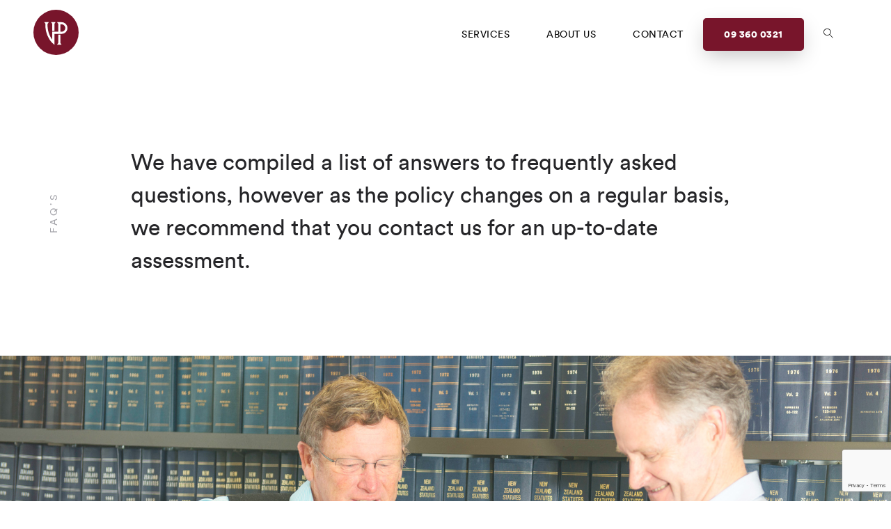

--- FILE ---
content_type: text/html; charset=UTF-8
request_url: https://vallanthookerandpartners.co.nz/faqs/
body_size: 8473
content:
<!doctype html>
<!--[if lt IE 7]><html class="no-js ie ie6 lt-ie9 lt-ie8 lt-ie7" lang="en-US"> <![endif]-->
<!--[if IE 7]><html class="no-js ie ie7 lt-ie9 lt-ie8" lang="en-US"> <![endif]-->
<!--[if IE 8]><html class="no-js ie ie8 lt-ie9" lang="en-US"> <![endif]-->
<!--[if gt IE 8]><!--><html class="no-js" lang="en-US"> <!--<![endif]-->
<head>
<meta charset="UTF-8" />
<title>FAQ’s | Vallant Hooker &amp; Partners | Law Firm</title>
<link rel="stylesheet" href='//vallanthookerandpartners.co.nz/wp-content/cache/wpfc-minified/kzuuev02/9qbtk.css' type="text/css" media="screen" />
<link rel="stylesheet" href="https://cdn.linearicons.com/free/1.0.0/icon-font.min.css">
<link rel="shortcut icon" href="https://vallanthookerandpartners.co.nz/wp-content/themes/VHP/favicon.ico?v=2" />
<meta http-equiv="Content-Type" content="text/html; charset=UTF-8" />
<meta http-equiv="X-UA-Compatible" content="IE=edge">
<meta name="viewport" content="width=device-width, initial-scale=1.0">
<link rel="pingback" href="https://vallanthookerandpartners.co.nz/xmlrpc.php" />
<!-- The SEO Framework by Sybre Waaijer -->
<link rel="canonical" href="https://vallanthookerandpartners.co.nz/faqs/" />
<meta name="description" content="We have compiled a list of answers to frequently asked questions, however as the policy changes on a regular basis." />
<meta property="og:type" content="website" />
<meta property="og:locale" content="en_US" />
<meta property="og:site_name" content="Vallant Hooker &amp; Partners" />
<meta property="og:title" content="FAQ’s | Vallant Hooker &amp; Partners | Law Firm" />
<meta property="og:description" content="We have compiled a list of answers to frequently asked questions, however as the policy changes on a regular basis." />
<meta property="og:url" content="https://vallanthookerandpartners.co.nz/faqs/" />
<meta property="og:image" content="https://vallanthookerandpartners.co.nz/wp-content/uploads/2017/05/VHP2017-People-189.jpg" />
<meta property="og:image:width" content="2000" />
<meta property="og:image:height" content="1335" />
<meta name="twitter:card" content="summary_large_image" />
<meta name="twitter:title" content="FAQ’s | Vallant Hooker &amp; Partners | Law Firm" />
<meta name="twitter:description" content="We have compiled a list of answers to frequently asked questions, however as the policy changes on a regular basis." />
<meta name="twitter:image" content="https://vallanthookerandpartners.co.nz/wp-content/uploads/2017/05/VHP2017-People-189.jpg" />
<meta name="google-site-verification" content="YVpBa70NV7mijEKnLXelRUvR5C52nxZoewXNbcl0kKw" />
<script type="application/ld+json">{"@context":"https://schema.org","@graph":[{"@type":"WebSite","@id":"https://vallanthookerandpartners.co.nz/#/schema/WebSite","url":"https://vallanthookerandpartners.co.nz/","name":"Vallant Hooker & Partners","inLanguage":"en-US","potentialAction":{"@type":"SearchAction","target":{"@type":"EntryPoint","urlTemplate":"https://vallanthookerandpartners.co.nz/search/{search_term_string}/"},"query-input":"required name=search_term_string"},"publisher":{"@type":"Organization","@id":"https://vallanthookerandpartners.co.nz/#/schema/Organization","name":"Vallant Hooker & Partners","url":"https://vallanthookerandpartners.co.nz/"}},{"@type":"WebPage","@id":"https://vallanthookerandpartners.co.nz/faqs/","url":"https://vallanthookerandpartners.co.nz/faqs/","name":"FAQ’s | Vallant Hooker & Partners | Law Firm","description":"We have compiled a list of answers to frequently asked questions, however as the policy changes on a regular basis.","inLanguage":"en-US","isPartOf":{"@id":"https://vallanthookerandpartners.co.nz/#/schema/WebSite"},"breadcrumb":{"@type":"BreadcrumbList","@id":"https://vallanthookerandpartners.co.nz/#/schema/BreadcrumbList","itemListElement":[{"@type":"ListItem","position":1,"item":"https://vallanthookerandpartners.co.nz/","name":"Vallant Hooker & Partners"},{"@type":"ListItem","position":2,"name":"FAQ’s | Vallant Hooker & Partners | Law Firm"}]},"potentialAction":{"@type":"ReadAction","target":"https://vallanthookerandpartners.co.nz/faqs/"}}]}</script>
<!-- / The SEO Framework by Sybre Waaijer | 18.44ms meta | 15.04ms boot -->
<link rel='dns-prefetch' href='//www.googletagmanager.com' />
<style id='wp-img-auto-sizes-contain-inline-css' type='text/css'>
img:is([sizes=auto i],[sizes^="auto," i]){contain-intrinsic-size:3000px 1500px}
/*# sourceURL=wp-img-auto-sizes-contain-inline-css */
</style>
<style id='wp-block-library-inline-css' type='text/css'>
:root{--wp-block-synced-color:#7a00df;--wp-block-synced-color--rgb:122,0,223;--wp-bound-block-color:var(--wp-block-synced-color);--wp-editor-canvas-background:#ddd;--wp-admin-theme-color:#007cba;--wp-admin-theme-color--rgb:0,124,186;--wp-admin-theme-color-darker-10:#006ba1;--wp-admin-theme-color-darker-10--rgb:0,107,160.5;--wp-admin-theme-color-darker-20:#005a87;--wp-admin-theme-color-darker-20--rgb:0,90,135;--wp-admin-border-width-focus:2px}@media (min-resolution:192dpi){:root{--wp-admin-border-width-focus:1.5px}}.wp-element-button{cursor:pointer}:root .has-very-light-gray-background-color{background-color:#eee}:root .has-very-dark-gray-background-color{background-color:#313131}:root .has-very-light-gray-color{color:#eee}:root .has-very-dark-gray-color{color:#313131}:root .has-vivid-green-cyan-to-vivid-cyan-blue-gradient-background{background:linear-gradient(135deg,#00d084,#0693e3)}:root .has-purple-crush-gradient-background{background:linear-gradient(135deg,#34e2e4,#4721fb 50%,#ab1dfe)}:root .has-hazy-dawn-gradient-background{background:linear-gradient(135deg,#faaca8,#dad0ec)}:root .has-subdued-olive-gradient-background{background:linear-gradient(135deg,#fafae1,#67a671)}:root .has-atomic-cream-gradient-background{background:linear-gradient(135deg,#fdd79a,#004a59)}:root .has-nightshade-gradient-background{background:linear-gradient(135deg,#330968,#31cdcf)}:root .has-midnight-gradient-background{background:linear-gradient(135deg,#020381,#2874fc)}:root{--wp--preset--font-size--normal:16px;--wp--preset--font-size--huge:42px}.has-regular-font-size{font-size:1em}.has-larger-font-size{font-size:2.625em}.has-normal-font-size{font-size:var(--wp--preset--font-size--normal)}.has-huge-font-size{font-size:var(--wp--preset--font-size--huge)}.has-text-align-center{text-align:center}.has-text-align-left{text-align:left}.has-text-align-right{text-align:right}.has-fit-text{white-space:nowrap!important}#end-resizable-editor-section{display:none}.aligncenter{clear:both}.items-justified-left{justify-content:flex-start}.items-justified-center{justify-content:center}.items-justified-right{justify-content:flex-end}.items-justified-space-between{justify-content:space-between}.screen-reader-text{border:0;clip-path:inset(50%);height:1px;margin:-1px;overflow:hidden;padding:0;position:absolute;width:1px;word-wrap:normal!important}.screen-reader-text:focus{background-color:#ddd;clip-path:none;color:#444;display:block;font-size:1em;height:auto;left:5px;line-height:normal;padding:15px 23px 14px;text-decoration:none;top:5px;width:auto;z-index:100000}html :where(.has-border-color){border-style:solid}html :where([style*=border-top-color]){border-top-style:solid}html :where([style*=border-right-color]){border-right-style:solid}html :where([style*=border-bottom-color]){border-bottom-style:solid}html :where([style*=border-left-color]){border-left-style:solid}html :where([style*=border-width]){border-style:solid}html :where([style*=border-top-width]){border-top-style:solid}html :where([style*=border-right-width]){border-right-style:solid}html :where([style*=border-bottom-width]){border-bottom-style:solid}html :where([style*=border-left-width]){border-left-style:solid}html :where(img[class*=wp-image-]){height:auto;max-width:100%}:where(figure){margin:0 0 1em}html :where(.is-position-sticky){--wp-admin--admin-bar--position-offset:var(--wp-admin--admin-bar--height,0px)}@media screen and (max-width:600px){html :where(.is-position-sticky){--wp-admin--admin-bar--position-offset:0px}}
/*# sourceURL=wp-block-library-inline-css */
</style><style id='global-styles-inline-css' type='text/css'>
:root{--wp--preset--aspect-ratio--square: 1;--wp--preset--aspect-ratio--4-3: 4/3;--wp--preset--aspect-ratio--3-4: 3/4;--wp--preset--aspect-ratio--3-2: 3/2;--wp--preset--aspect-ratio--2-3: 2/3;--wp--preset--aspect-ratio--16-9: 16/9;--wp--preset--aspect-ratio--9-16: 9/16;--wp--preset--color--black: #000000;--wp--preset--color--cyan-bluish-gray: #abb8c3;--wp--preset--color--white: #ffffff;--wp--preset--color--pale-pink: #f78da7;--wp--preset--color--vivid-red: #cf2e2e;--wp--preset--color--luminous-vivid-orange: #ff6900;--wp--preset--color--luminous-vivid-amber: #fcb900;--wp--preset--color--light-green-cyan: #7bdcb5;--wp--preset--color--vivid-green-cyan: #00d084;--wp--preset--color--pale-cyan-blue: #8ed1fc;--wp--preset--color--vivid-cyan-blue: #0693e3;--wp--preset--color--vivid-purple: #9b51e0;--wp--preset--gradient--vivid-cyan-blue-to-vivid-purple: linear-gradient(135deg,rgb(6,147,227) 0%,rgb(155,81,224) 100%);--wp--preset--gradient--light-green-cyan-to-vivid-green-cyan: linear-gradient(135deg,rgb(122,220,180) 0%,rgb(0,208,130) 100%);--wp--preset--gradient--luminous-vivid-amber-to-luminous-vivid-orange: linear-gradient(135deg,rgb(252,185,0) 0%,rgb(255,105,0) 100%);--wp--preset--gradient--luminous-vivid-orange-to-vivid-red: linear-gradient(135deg,rgb(255,105,0) 0%,rgb(207,46,46) 100%);--wp--preset--gradient--very-light-gray-to-cyan-bluish-gray: linear-gradient(135deg,rgb(238,238,238) 0%,rgb(169,184,195) 100%);--wp--preset--gradient--cool-to-warm-spectrum: linear-gradient(135deg,rgb(74,234,220) 0%,rgb(151,120,209) 20%,rgb(207,42,186) 40%,rgb(238,44,130) 60%,rgb(251,105,98) 80%,rgb(254,248,76) 100%);--wp--preset--gradient--blush-light-purple: linear-gradient(135deg,rgb(255,206,236) 0%,rgb(152,150,240) 100%);--wp--preset--gradient--blush-bordeaux: linear-gradient(135deg,rgb(254,205,165) 0%,rgb(254,45,45) 50%,rgb(107,0,62) 100%);--wp--preset--gradient--luminous-dusk: linear-gradient(135deg,rgb(255,203,112) 0%,rgb(199,81,192) 50%,rgb(65,88,208) 100%);--wp--preset--gradient--pale-ocean: linear-gradient(135deg,rgb(255,245,203) 0%,rgb(182,227,212) 50%,rgb(51,167,181) 100%);--wp--preset--gradient--electric-grass: linear-gradient(135deg,rgb(202,248,128) 0%,rgb(113,206,126) 100%);--wp--preset--gradient--midnight: linear-gradient(135deg,rgb(2,3,129) 0%,rgb(40,116,252) 100%);--wp--preset--font-size--small: 13px;--wp--preset--font-size--medium: 20px;--wp--preset--font-size--large: 36px;--wp--preset--font-size--x-large: 42px;--wp--preset--spacing--20: 0.44rem;--wp--preset--spacing--30: 0.67rem;--wp--preset--spacing--40: 1rem;--wp--preset--spacing--50: 1.5rem;--wp--preset--spacing--60: 2.25rem;--wp--preset--spacing--70: 3.38rem;--wp--preset--spacing--80: 5.06rem;--wp--preset--shadow--natural: 6px 6px 9px rgba(0, 0, 0, 0.2);--wp--preset--shadow--deep: 12px 12px 50px rgba(0, 0, 0, 0.4);--wp--preset--shadow--sharp: 6px 6px 0px rgba(0, 0, 0, 0.2);--wp--preset--shadow--outlined: 6px 6px 0px -3px rgb(255, 255, 255), 6px 6px rgb(0, 0, 0);--wp--preset--shadow--crisp: 6px 6px 0px rgb(0, 0, 0);}:where(.is-layout-flex){gap: 0.5em;}:where(.is-layout-grid){gap: 0.5em;}body .is-layout-flex{display: flex;}.is-layout-flex{flex-wrap: wrap;align-items: center;}.is-layout-flex > :is(*, div){margin: 0;}body .is-layout-grid{display: grid;}.is-layout-grid > :is(*, div){margin: 0;}:where(.wp-block-columns.is-layout-flex){gap: 2em;}:where(.wp-block-columns.is-layout-grid){gap: 2em;}:where(.wp-block-post-template.is-layout-flex){gap: 1.25em;}:where(.wp-block-post-template.is-layout-grid){gap: 1.25em;}.has-black-color{color: var(--wp--preset--color--black) !important;}.has-cyan-bluish-gray-color{color: var(--wp--preset--color--cyan-bluish-gray) !important;}.has-white-color{color: var(--wp--preset--color--white) !important;}.has-pale-pink-color{color: var(--wp--preset--color--pale-pink) !important;}.has-vivid-red-color{color: var(--wp--preset--color--vivid-red) !important;}.has-luminous-vivid-orange-color{color: var(--wp--preset--color--luminous-vivid-orange) !important;}.has-luminous-vivid-amber-color{color: var(--wp--preset--color--luminous-vivid-amber) !important;}.has-light-green-cyan-color{color: var(--wp--preset--color--light-green-cyan) !important;}.has-vivid-green-cyan-color{color: var(--wp--preset--color--vivid-green-cyan) !important;}.has-pale-cyan-blue-color{color: var(--wp--preset--color--pale-cyan-blue) !important;}.has-vivid-cyan-blue-color{color: var(--wp--preset--color--vivid-cyan-blue) !important;}.has-vivid-purple-color{color: var(--wp--preset--color--vivid-purple) !important;}.has-black-background-color{background-color: var(--wp--preset--color--black) !important;}.has-cyan-bluish-gray-background-color{background-color: var(--wp--preset--color--cyan-bluish-gray) !important;}.has-white-background-color{background-color: var(--wp--preset--color--white) !important;}.has-pale-pink-background-color{background-color: var(--wp--preset--color--pale-pink) !important;}.has-vivid-red-background-color{background-color: var(--wp--preset--color--vivid-red) !important;}.has-luminous-vivid-orange-background-color{background-color: var(--wp--preset--color--luminous-vivid-orange) !important;}.has-luminous-vivid-amber-background-color{background-color: var(--wp--preset--color--luminous-vivid-amber) !important;}.has-light-green-cyan-background-color{background-color: var(--wp--preset--color--light-green-cyan) !important;}.has-vivid-green-cyan-background-color{background-color: var(--wp--preset--color--vivid-green-cyan) !important;}.has-pale-cyan-blue-background-color{background-color: var(--wp--preset--color--pale-cyan-blue) !important;}.has-vivid-cyan-blue-background-color{background-color: var(--wp--preset--color--vivid-cyan-blue) !important;}.has-vivid-purple-background-color{background-color: var(--wp--preset--color--vivid-purple) !important;}.has-black-border-color{border-color: var(--wp--preset--color--black) !important;}.has-cyan-bluish-gray-border-color{border-color: var(--wp--preset--color--cyan-bluish-gray) !important;}.has-white-border-color{border-color: var(--wp--preset--color--white) !important;}.has-pale-pink-border-color{border-color: var(--wp--preset--color--pale-pink) !important;}.has-vivid-red-border-color{border-color: var(--wp--preset--color--vivid-red) !important;}.has-luminous-vivid-orange-border-color{border-color: var(--wp--preset--color--luminous-vivid-orange) !important;}.has-luminous-vivid-amber-border-color{border-color: var(--wp--preset--color--luminous-vivid-amber) !important;}.has-light-green-cyan-border-color{border-color: var(--wp--preset--color--light-green-cyan) !important;}.has-vivid-green-cyan-border-color{border-color: var(--wp--preset--color--vivid-green-cyan) !important;}.has-pale-cyan-blue-border-color{border-color: var(--wp--preset--color--pale-cyan-blue) !important;}.has-vivid-cyan-blue-border-color{border-color: var(--wp--preset--color--vivid-cyan-blue) !important;}.has-vivid-purple-border-color{border-color: var(--wp--preset--color--vivid-purple) !important;}.has-vivid-cyan-blue-to-vivid-purple-gradient-background{background: var(--wp--preset--gradient--vivid-cyan-blue-to-vivid-purple) !important;}.has-light-green-cyan-to-vivid-green-cyan-gradient-background{background: var(--wp--preset--gradient--light-green-cyan-to-vivid-green-cyan) !important;}.has-luminous-vivid-amber-to-luminous-vivid-orange-gradient-background{background: var(--wp--preset--gradient--luminous-vivid-amber-to-luminous-vivid-orange) !important;}.has-luminous-vivid-orange-to-vivid-red-gradient-background{background: var(--wp--preset--gradient--luminous-vivid-orange-to-vivid-red) !important;}.has-very-light-gray-to-cyan-bluish-gray-gradient-background{background: var(--wp--preset--gradient--very-light-gray-to-cyan-bluish-gray) !important;}.has-cool-to-warm-spectrum-gradient-background{background: var(--wp--preset--gradient--cool-to-warm-spectrum) !important;}.has-blush-light-purple-gradient-background{background: var(--wp--preset--gradient--blush-light-purple) !important;}.has-blush-bordeaux-gradient-background{background: var(--wp--preset--gradient--blush-bordeaux) !important;}.has-luminous-dusk-gradient-background{background: var(--wp--preset--gradient--luminous-dusk) !important;}.has-pale-ocean-gradient-background{background: var(--wp--preset--gradient--pale-ocean) !important;}.has-electric-grass-gradient-background{background: var(--wp--preset--gradient--electric-grass) !important;}.has-midnight-gradient-background{background: var(--wp--preset--gradient--midnight) !important;}.has-small-font-size{font-size: var(--wp--preset--font-size--small) !important;}.has-medium-font-size{font-size: var(--wp--preset--font-size--medium) !important;}.has-large-font-size{font-size: var(--wp--preset--font-size--large) !important;}.has-x-large-font-size{font-size: var(--wp--preset--font-size--x-large) !important;}
/*# sourceURL=global-styles-inline-css */
</style>
<style id='classic-theme-styles-inline-css' type='text/css'>
/*! This file is auto-generated */
.wp-block-button__link{color:#fff;background-color:#32373c;border-radius:9999px;box-shadow:none;text-decoration:none;padding:calc(.667em + 2px) calc(1.333em + 2px);font-size:1.125em}.wp-block-file__button{background:#32373c;color:#fff;text-decoration:none}
/*# sourceURL=/wp-includes/css/classic-themes.min.css */
</style>
<link rel='stylesheet' id='swiper-css-css' href='//vallanthookerandpartners.co.nz/wp-content/cache/wpfc-minified/dupkz4gy/9qbtk.css' type='text/css' media='all' />
<script type="text/javascript" src="https://vallanthookerandpartners.co.nz/wp-includes/js/jquery/jquery.min.js?ver=3.7.1" id="jquery-core-js"></script>
<script type="text/javascript" src="https://vallanthookerandpartners.co.nz/wp-includes/js/jquery/jquery-migrate.min.js?ver=3.4.1" id="jquery-migrate-js"></script>
<script type="text/javascript" src="https://vallanthookerandpartners.co.nz/wp-content/themes/VHP/assets/js/main.js?v=1.0&amp;ver=6.9" id="main-js-js"></script>
<script type="text/javascript" src="https://vallanthookerandpartners.co.nz/wp-content/themes/VHP/assets/js/vendor/swiper.jquery.min.js?ver=6.9" id="swiper-js-js"></script>
<!-- Google tag (gtag.js) snippet added by Site Kit -->
<!-- Google Analytics snippet added by Site Kit -->
<script type="text/javascript" src="https://www.googletagmanager.com/gtag/js?id=GT-K5LSKZP" id="google_gtagjs-js" async></script>
<script type="text/javascript" id="google_gtagjs-js-after">
/* <![CDATA[ */
window.dataLayer = window.dataLayer || [];function gtag(){dataLayer.push(arguments);}
gtag("set","linker",{"domains":["vallanthookerandpartners.co.nz"]});
gtag("js", new Date());
gtag("set", "developer_id.dZTNiMT", true);
gtag("config", "GT-K5LSKZP");
//# sourceURL=google_gtagjs-js-after
/* ]]> */
</script>
<link rel="https://api.w.org/" href="https://vallanthookerandpartners.co.nz/wp-json/" /><link rel="EditURI" type="application/rsd+xml" title="RSD" href="https://vallanthookerandpartners.co.nz/xmlrpc.php?rsd" />
<meta name="generator" content="Site Kit by Google 1.167.0" />
<!-- Google Tag Manager snippet added by Site Kit -->
<script type="text/javascript">
/* <![CDATA[ */
( function( w, d, s, l, i ) {
w[l] = w[l] || [];
w[l].push( {'gtm.start': new Date().getTime(), event: 'gtm.js'} );
var f = d.getElementsByTagName( s )[0],
j = d.createElement( s ), dl = l != 'dataLayer' ? '&l=' + l : '';
j.async = true;
j.src = 'https://www.googletagmanager.com/gtm.js?id=' + i + dl;
f.parentNode.insertBefore( j, f );
} )( window, document, 'script', 'dataLayer', 'GTM-TGTHF98V' );
/* ]]> */
</script>
<!-- End Google Tag Manager snippet added by Site Kit -->
<style type="text/css" id="wp-custom-css">
.single-article .article-image, .single-page .article-image, .single-service .article-image {
height: 75vh;
left: 0;
max-height: 650px;
position: relative;
top: 0;
width: 100%;
}
.single-article, .single-page, .single-service {
padding: 0;
position: relative;
z-index: 5;
}
.single-article#post-17 .article-image, .single-page#post-17 .article-image, .single-service#post-17 .article-image {
background: #f8f8f8 !important;
max-height: 150px;
}		</style>
</head>
<body class="wp-singular page-template-default page page-id-219 wp-theme-VHP" data-template="base.twig">
<header class="header">
<div class="wrapper wrapper__large">
<a href="https://vallanthookerandpartners.co.nz" class="logo"><?xml version="1.0" encoding="utf-8"?>
<svg version="1.1" xmlns="http://www.w3.org/2000/svg" xmlns:xlink="http://www.w3.org/1999/xlink" x="0px" y="0px"
width="600px" height="600px" viewBox="0 0 600 600" xml:space="preserve">
<polygon class="logo-inner" points="241,277 273,277 273,170.418 290.406,146 224.162,146 241,170.418"/>
<polygon class="logo-inner" points="362,331 330,331 330,455.545 312.489,480 378.736,480 362,455.545"/>
<path class="logo-inner" d="M379.529,146h-67.04L330,170.418V288h-89v116.788c-30-39.662-74.878-118.364-69.17-233.447L189.535,146
h-66.247l16.57,23.857c-2.03,41.118,1.736,81.119,11.228,119.188c8.172,32.771,20.573,64.068,36.863,93.114
c27.911,49.772,57.435,75.62,58.686,76.693L273,481.686V320h106.529c48.077,0,87.186-38.919,87.186-86.997S427.606,146,379.529,146
z M379.529,288H362V178h17.529c30.365,0,55.07,24.635,55.07,55S409.895,288,379.529,288z"/>
</svg></a>
<nav id="nav-main" class="nav-main" role="navigation">
<li class=" menu-item menu-item-type-post_type menu-item-object-page menu-item-24 menu-item-has-children">
<a href="https://vallanthookerandpartners.co.nz/services/">Services</a>
<ul class="dropdown-menu" role="menu">
<li class=" menu-item menu-item-type-post_type menu-item-object-services menu-item-67">
<a href="https://vallanthookerandpartners.co.nz/service/commercial/">Commercial</a>
</li>
<li class=" menu-item menu-item-type-post_type menu-item-object-services menu-item-66">
<a href="https://vallanthookerandpartners.co.nz/service/employment/">Employment</a>
</li>
<li class=" menu-item menu-item-type-post_type menu-item-object-services menu-item-65">
<a href="https://vallanthookerandpartners.co.nz/service/estates-trusts/">Estates &#038; Trusts</a>
</li>
<li class=" menu-item menu-item-type-post_type menu-item-object-services menu-item-64">
<a href="https://vallanthookerandpartners.co.nz/service/family-law/">Family Law</a>
</li>
<li class=" menu-item menu-item-type-post_type menu-item-object-services menu-item-63">
<a href="https://vallanthookerandpartners.co.nz/service/immigration/">Immigration</a>
</li>
<li class=" menu-item menu-item-type-post_type menu-item-object-services menu-item-62">
<a href="https://vallanthookerandpartners.co.nz/service/litigation/">Litigation &#038; Dispute Resolution</a>
</li>
<li class=" menu-item menu-item-type-post_type menu-item-object-services menu-item-61">
<a href="https://vallanthookerandpartners.co.nz/service/property/">Property</a>
</li>
</ul>
</li>
<li class=" menu-item menu-item-type-post_type menu-item-object-page menu-item-20 menu-item-has-children">
<a href="https://vallanthookerandpartners.co.nz/about-us/">About Us</a>
<ul class="dropdown-menu" role="menu">
<li class=" menu-item menu-item-type-post_type menu-item-object-page menu-item-134">
<a href="https://vallanthookerandpartners.co.nz/about-us/our-people/">Our Team</a>
</li>
</ul>
</li>
<li class=" menu-item menu-item-type-post_type menu-item-object-page menu-item-22">
<a href="https://vallanthookerandpartners.co.nz/contact/">Contact</a>
</li>
<li><a class="btn primary-btn" href="tel:09 360 0321">09 360 0321</a></li>
<li><a href="#" class="lnr lnr-magnifier show-search-modal"></a></li>
</nav><!-- main nav -->
<nav id="nav-mobile" class="nav-mobile" role="navigation">
<li class=" menu-item menu-item-type-post_type menu-item-object-page menu-item-24 menu-item-has-children">
<a href="https://vallanthookerandpartners.co.nz/services/">Services</a>
<ul class="dropdown-menu" role="menu">
<li class=" menu-item menu-item-type-post_type menu-item-object-services menu-item-67">
<a href="https://vallanthookerandpartners.co.nz/service/commercial/">Commercial</a>
</li>
<li class=" menu-item menu-item-type-post_type menu-item-object-services menu-item-66">
<a href="https://vallanthookerandpartners.co.nz/service/employment/">Employment</a>
</li>
<li class=" menu-item menu-item-type-post_type menu-item-object-services menu-item-65">
<a href="https://vallanthookerandpartners.co.nz/service/estates-trusts/">Estates &#038; Trusts</a>
</li>
<li class=" menu-item menu-item-type-post_type menu-item-object-services menu-item-64">
<a href="https://vallanthookerandpartners.co.nz/service/family-law/">Family Law</a>
</li>
<li class=" menu-item menu-item-type-post_type menu-item-object-services menu-item-63">
<a href="https://vallanthookerandpartners.co.nz/service/immigration/">Immigration</a>
</li>
<li class=" menu-item menu-item-type-post_type menu-item-object-services menu-item-62">
<a href="https://vallanthookerandpartners.co.nz/service/litigation/">Litigation &#038; Dispute Resolution</a>
</li>
<li class=" menu-item menu-item-type-post_type menu-item-object-services menu-item-61">
<a href="https://vallanthookerandpartners.co.nz/service/property/">Property</a>
</li>
</ul>
</li>
<li class=" menu-item menu-item-type-post_type menu-item-object-page menu-item-20 menu-item-has-children">
<a href="https://vallanthookerandpartners.co.nz/about-us/">About Us</a>
<ul class="dropdown-menu" role="menu">
<li class=" menu-item menu-item-type-post_type menu-item-object-page menu-item-134">
<a href="https://vallanthookerandpartners.co.nz/about-us/our-people/">Our Team</a>
</li>
</ul>
</li>
<li class=" menu-item menu-item-type-post_type menu-item-object-page menu-item-22">
<a href="https://vallanthookerandpartners.co.nz/contact/">Contact</a>
</li>
</nav><!-- mobile nav -->
<div id="hamburger"><span></span></div>
</div>
</header>
<main id="content" role="main" class="content-wrapper">
<div class="intro">
<div class="wrapper">
<span class="vertical">FAQ&#8217;s</span>
<h2>We have compiled a list of answers to frequently asked questions, however as the policy changes on a regular basis, we recommend that you contact us for an up-to-date assessment.</h2>
</div>
</div>
<article class="single-page post-type-page" id="post-219">
<div class="article-image" style="background: url('https://vallanthookerandpartners.co.nz/wp-content/uploads/2017/05/VHP2017-People-189.jpg') center/cover no-repeat #f8f8f8;"></div>
<div class="article-body">
<div class="wrapper">
<div class="box appear">
<h4>My application has been declined. What can I do?</h4>
<p>Things may not be as bad as they may seem. We specialise in appeals to the Immigration and Protection Tribunal, applications to the Minister of Immigration for a Special Direction, lodgement of complaints with the Office of the Ombudsmen and applications for Judicial Review in the High Court.</p>
</div>
<div class="box appear">
<h4>How can I study in New Zealand?</h4>
<p>New Zealand has a large number of universities, polytechnics and private training institutes. If you are planning on studying for 3 months or longer you will require a student visa and you must complete your enrolment before you can apply for a student visa. Depending on the type of course that you enrol in, you may be able to work for up to 20 hours per week during your studies.<br />
<br />
</p>
</div>
<div class="box appear">
<h4>I want to apply for a visitor’s visa. How long can I stay in New Zealand?</h4>
<p>If you want to come to New Zealand for holidaying, sightseeing, visiting friends and family or business consultations you may be issued a visitor’s visa for up to 9 months in any 18 month period. An additional 3 months may be available in some instances.</p>
</div>
<div class="box appear">
<h4>I want to work in New Zealand. How can I get a work visa?</h4>
<p>You must have a job offer in an occupation that is in demand or a job offer from an employer who has been unable to fill the position locally despite advertising. You will need to prove that you are suitably qualified or experienced for the job you have been offered.<br />
<br />
If you are a student who has completed a qualification in New Zealand you may be issued with a work visa to help you find a job offer and to obtain experience relevant to your qualification.<br />
<br />
You may qualify for a work visa allowing you to work for any employer if you are either married to a New Zealand citizen or resident or living in a de facto relationship with a New Zealand citizen or resident.</p>
</div>
<div class="box appear">
<h4>I have significant funds and assets. Will this help me get residence?</h4>
<p>If you have over $1.5 million dollars you may qualify as an investor. Currently there are 2 investor categories and the amount of the required investment, business experience and age requirements are different for each.</p>
</div>
<div class="box appear">
<h4>Can I start up my own business in New Zealand?</h4>
<p>If you have previously operated your own business or worked at management level you may be able to start up your own business in New Zealand. You will need to be able to show that you have the funds available to not only buy or start up your business, but also to support yourself for the duration of the visa. You will also need to provide a business plan and meet a minimum standard of English.</p>
</div>
<div class="pagination">
<div class="wrapper">
<ul class="pages">
<li>
<span class="page-number page-numbers current">1</span>             </li>
<li>
<a href="https://vallanthookerandpartners.co.nz/faqs/page/2/" class="page-number page-numbers">2</a>             </li>
</ul>
<a href="https://vallanthookerandpartners.co.nz/faqs/page/2/" class="next "></a>     </div>
</div>
</div>
</div>
</article>
</main>
<footer class="footer">
<div class="wrapper wrapper__large">
<div class="logo"><?xml version="1.0" encoding="utf-8"?>
<svg version="1.1" xmlns="http://www.w3.org/2000/svg" xmlns:xlink="http://www.w3.org/1999/xlink" x="0px" y="0px"
width="600px" height="600px" viewBox="0 0 600 600" xml:space="preserve">
<polygon class="logo-inner" points="241,277 273,277 273,170.418 290.406,146 224.162,146 241,170.418"/>
<polygon class="logo-inner" points="362,331 330,331 330,455.545 312.489,480 378.736,480 362,455.545"/>
<path class="logo-inner" d="M379.529,146h-67.04L330,170.418V288h-89v116.788c-30-39.662-74.878-118.364-69.17-233.447L189.535,146
h-66.247l16.57,23.857c-2.03,41.118,1.736,81.119,11.228,119.188c8.172,32.771,20.573,64.068,36.863,93.114
c27.911,49.772,57.435,75.62,58.686,76.693L273,481.686V320h106.529c48.077,0,87.186-38.919,87.186-86.997S427.606,146,379.529,146
z M379.529,288H362V178h17.529c30.365,0,55.07,24.635,55.07,55S409.895,288,379.529,288z"/>
</svg></div>
<a class="terms-of-engagement" target="_blank" href="https://vallanthookerandpartners.co.nz/wp-content/uploads/2022/08/VHPTermsofEngagement.pdf">Terms of Engagement Client Form <span class="lnr lnr-download"></span></span></a>
<nav id="nav-main" class="nav-main" role="navigation">
<li class=" menu-item menu-item-type-post_type menu-item-object-page menu-item-24 menu-item-has-children">
<a href="https://vallanthookerandpartners.co.nz/services/">Services</a>
<ul class="dropdown-menu" role="menu">
<li class=" menu-item menu-item-type-post_type menu-item-object-services menu-item-67">
<a href="https://vallanthookerandpartners.co.nz/service/commercial/">Commercial</a>
</li>
<li class=" menu-item menu-item-type-post_type menu-item-object-services menu-item-66">
<a href="https://vallanthookerandpartners.co.nz/service/employment/">Employment</a>
</li>
<li class=" menu-item menu-item-type-post_type menu-item-object-services menu-item-65">
<a href="https://vallanthookerandpartners.co.nz/service/estates-trusts/">Estates &#038; Trusts</a>
</li>
<li class=" menu-item menu-item-type-post_type menu-item-object-services menu-item-64">
<a href="https://vallanthookerandpartners.co.nz/service/family-law/">Family Law</a>
</li>
<li class=" menu-item menu-item-type-post_type menu-item-object-services menu-item-63">
<a href="https://vallanthookerandpartners.co.nz/service/immigration/">Immigration</a>
</li>
<li class=" menu-item menu-item-type-post_type menu-item-object-services menu-item-62">
<a href="https://vallanthookerandpartners.co.nz/service/litigation/">Litigation &#038; Dispute Resolution</a>
</li>
<li class=" menu-item menu-item-type-post_type menu-item-object-services menu-item-61">
<a href="https://vallanthookerandpartners.co.nz/service/property/">Property</a>
</li>
</ul>
</li>
<li class=" menu-item menu-item-type-post_type menu-item-object-page menu-item-20 menu-item-has-children">
<a href="https://vallanthookerandpartners.co.nz/about-us/">About Us</a>
<ul class="dropdown-menu" role="menu">
<li class=" menu-item menu-item-type-post_type menu-item-object-page menu-item-134">
<a href="https://vallanthookerandpartners.co.nz/about-us/our-people/">Our Team</a>
</li>
</ul>
</li>
<li class=" menu-item menu-item-type-post_type menu-item-object-page menu-item-22">
<a href="https://vallanthookerandpartners.co.nz/contact/">Contact</a>
</li>
</nav><!-- #nav -->
<p class="copyright">© 2026 Vallant Hooker &amp; Partners | <span>Site by <a href="https://ebbandflow.nz">Ebb &amp; Flow <img src="https://vallanthookerandpartners.co.nz/wp-content/uploads/2022/08/E-F-Footer-Logo-White.png" target="_blank" width="40" style="margin-left:5px;top:-2px;position: relative;display: inline-block;vertical-align: sub;max-width: 35px;"></a></span></p>
</div>
</footer>
<svg class="circle-bg" viewBox="0 0 200 200"
xmlns="http://www.w3.org/2000/svg">
<circle fill="#ffffff" cx="100" cy="100" r="100"/>
</svg>
<section class="search-modal">
<a href="#" class="close">
<span class="lnr lnr-cross"></span>
</a>
<form method="GET" action="https://vallanthookerandpartners.co.nz">
<input type="text" name="s" placeholder="Type your search query and hit enter">
</form>
</section>
<script type="speculationrules">
{"prefetch":[{"source":"document","where":{"and":[{"href_matches":"/*"},{"not":{"href_matches":["/wp-*.php","/wp-admin/*","/wp-content/uploads/*","/wp-content/*","/wp-content/plugins/*","/wp-content/themes/VHP/*","/*\\?(.+)"]}},{"not":{"selector_matches":"a[rel~=\"nofollow\"]"}},{"not":{"selector_matches":".no-prefetch, .no-prefetch a"}}]},"eagerness":"conservative"}]}
</script>
<!-- Google Tag Manager (noscript) snippet added by Site Kit -->
<noscript>
<iframe src="https://www.googletagmanager.com/ns.html?id=GTM-TGTHF98V" height="0" width="0" style="display:none;visibility:hidden"></iframe>
</noscript>
<!-- End Google Tag Manager (noscript) snippet added by Site Kit -->
<script type="text/javascript" src="https://vallanthookerandpartners.co.nz/wp-includes/js/dist/hooks.min.js?ver=dd5603f07f9220ed27f1" id="wp-hooks-js"></script>
<script type="text/javascript" src="https://vallanthookerandpartners.co.nz/wp-includes/js/dist/i18n.min.js?ver=c26c3dc7bed366793375" id="wp-i18n-js"></script>
<script type="text/javascript" id="wp-i18n-js-after">
/* <![CDATA[ */
wp.i18n.setLocaleData( { 'text direction\u0004ltr': [ 'ltr' ] } );
//# sourceURL=wp-i18n-js-after
/* ]]> */
</script>
<script type="text/javascript" src="https://vallanthookerandpartners.co.nz/wp-content/plugins/contact-form-7/includes/swv/js/index.js?ver=6.1.4" id="swv-js"></script>
<script type="text/javascript" id="contact-form-7-js-before">
/* <![CDATA[ */
var wpcf7 = {
"api": {
"root": "https:\/\/vallanthookerandpartners.co.nz\/wp-json\/",
"namespace": "contact-form-7\/v1"
}
};
//# sourceURL=contact-form-7-js-before
/* ]]> */
</script>
<script type="text/javascript" src="https://vallanthookerandpartners.co.nz/wp-content/plugins/contact-form-7/includes/js/index.js?ver=6.1.4" id="contact-form-7-js"></script>
<script type="text/javascript" src="https://www.google.com/recaptcha/api.js?render=6Lc3LdAZAAAAAIoKmqHDwHB9QypkJ2o8j5LgJrsh&amp;ver=3.0" id="google-recaptcha-js"></script>
<script type="text/javascript" src="https://vallanthookerandpartners.co.nz/wp-includes/js/dist/vendor/wp-polyfill.min.js?ver=3.15.0" id="wp-polyfill-js"></script>
<script type="text/javascript" id="wpcf7-recaptcha-js-before">
/* <![CDATA[ */
var wpcf7_recaptcha = {
"sitekey": "6Lc3LdAZAAAAAIoKmqHDwHB9QypkJ2o8j5LgJrsh",
"actions": {
"homepage": "homepage",
"contactform": "contactform"
}
};
//# sourceURL=wpcf7-recaptcha-js-before
/* ]]> */
</script>
<script type="text/javascript" src="https://vallanthookerandpartners.co.nz/wp-content/plugins/contact-form-7/modules/recaptcha/index.js?ver=6.1.4" id="wpcf7-recaptcha-js"></script>
<script type="text/javascript" src="//s7.addthis.com/js/300/addthis_widget.js#pubid=ra-58aa2abe05328eb4"></script> 
</body>
</html><!-- WP Fastest Cache file was created in 0.732 seconds, on January 24, 2026 @ 7:46 am --><!-- via php -->

--- FILE ---
content_type: text/html; charset=utf-8
request_url: https://www.google.com/recaptcha/api2/anchor?ar=1&k=6Lc3LdAZAAAAAIoKmqHDwHB9QypkJ2o8j5LgJrsh&co=aHR0cHM6Ly92YWxsYW50aG9va2VyYW5kcGFydG5lcnMuY28ubno6NDQz&hl=en&v=PoyoqOPhxBO7pBk68S4YbpHZ&size=invisible&anchor-ms=20000&execute-ms=30000&cb=p5vlwa69fqp9
body_size: 48530
content:
<!DOCTYPE HTML><html dir="ltr" lang="en"><head><meta http-equiv="Content-Type" content="text/html; charset=UTF-8">
<meta http-equiv="X-UA-Compatible" content="IE=edge">
<title>reCAPTCHA</title>
<style type="text/css">
/* cyrillic-ext */
@font-face {
  font-family: 'Roboto';
  font-style: normal;
  font-weight: 400;
  font-stretch: 100%;
  src: url(//fonts.gstatic.com/s/roboto/v48/KFO7CnqEu92Fr1ME7kSn66aGLdTylUAMa3GUBHMdazTgWw.woff2) format('woff2');
  unicode-range: U+0460-052F, U+1C80-1C8A, U+20B4, U+2DE0-2DFF, U+A640-A69F, U+FE2E-FE2F;
}
/* cyrillic */
@font-face {
  font-family: 'Roboto';
  font-style: normal;
  font-weight: 400;
  font-stretch: 100%;
  src: url(//fonts.gstatic.com/s/roboto/v48/KFO7CnqEu92Fr1ME7kSn66aGLdTylUAMa3iUBHMdazTgWw.woff2) format('woff2');
  unicode-range: U+0301, U+0400-045F, U+0490-0491, U+04B0-04B1, U+2116;
}
/* greek-ext */
@font-face {
  font-family: 'Roboto';
  font-style: normal;
  font-weight: 400;
  font-stretch: 100%;
  src: url(//fonts.gstatic.com/s/roboto/v48/KFO7CnqEu92Fr1ME7kSn66aGLdTylUAMa3CUBHMdazTgWw.woff2) format('woff2');
  unicode-range: U+1F00-1FFF;
}
/* greek */
@font-face {
  font-family: 'Roboto';
  font-style: normal;
  font-weight: 400;
  font-stretch: 100%;
  src: url(//fonts.gstatic.com/s/roboto/v48/KFO7CnqEu92Fr1ME7kSn66aGLdTylUAMa3-UBHMdazTgWw.woff2) format('woff2');
  unicode-range: U+0370-0377, U+037A-037F, U+0384-038A, U+038C, U+038E-03A1, U+03A3-03FF;
}
/* math */
@font-face {
  font-family: 'Roboto';
  font-style: normal;
  font-weight: 400;
  font-stretch: 100%;
  src: url(//fonts.gstatic.com/s/roboto/v48/KFO7CnqEu92Fr1ME7kSn66aGLdTylUAMawCUBHMdazTgWw.woff2) format('woff2');
  unicode-range: U+0302-0303, U+0305, U+0307-0308, U+0310, U+0312, U+0315, U+031A, U+0326-0327, U+032C, U+032F-0330, U+0332-0333, U+0338, U+033A, U+0346, U+034D, U+0391-03A1, U+03A3-03A9, U+03B1-03C9, U+03D1, U+03D5-03D6, U+03F0-03F1, U+03F4-03F5, U+2016-2017, U+2034-2038, U+203C, U+2040, U+2043, U+2047, U+2050, U+2057, U+205F, U+2070-2071, U+2074-208E, U+2090-209C, U+20D0-20DC, U+20E1, U+20E5-20EF, U+2100-2112, U+2114-2115, U+2117-2121, U+2123-214F, U+2190, U+2192, U+2194-21AE, U+21B0-21E5, U+21F1-21F2, U+21F4-2211, U+2213-2214, U+2216-22FF, U+2308-230B, U+2310, U+2319, U+231C-2321, U+2336-237A, U+237C, U+2395, U+239B-23B7, U+23D0, U+23DC-23E1, U+2474-2475, U+25AF, U+25B3, U+25B7, U+25BD, U+25C1, U+25CA, U+25CC, U+25FB, U+266D-266F, U+27C0-27FF, U+2900-2AFF, U+2B0E-2B11, U+2B30-2B4C, U+2BFE, U+3030, U+FF5B, U+FF5D, U+1D400-1D7FF, U+1EE00-1EEFF;
}
/* symbols */
@font-face {
  font-family: 'Roboto';
  font-style: normal;
  font-weight: 400;
  font-stretch: 100%;
  src: url(//fonts.gstatic.com/s/roboto/v48/KFO7CnqEu92Fr1ME7kSn66aGLdTylUAMaxKUBHMdazTgWw.woff2) format('woff2');
  unicode-range: U+0001-000C, U+000E-001F, U+007F-009F, U+20DD-20E0, U+20E2-20E4, U+2150-218F, U+2190, U+2192, U+2194-2199, U+21AF, U+21E6-21F0, U+21F3, U+2218-2219, U+2299, U+22C4-22C6, U+2300-243F, U+2440-244A, U+2460-24FF, U+25A0-27BF, U+2800-28FF, U+2921-2922, U+2981, U+29BF, U+29EB, U+2B00-2BFF, U+4DC0-4DFF, U+FFF9-FFFB, U+10140-1018E, U+10190-1019C, U+101A0, U+101D0-101FD, U+102E0-102FB, U+10E60-10E7E, U+1D2C0-1D2D3, U+1D2E0-1D37F, U+1F000-1F0FF, U+1F100-1F1AD, U+1F1E6-1F1FF, U+1F30D-1F30F, U+1F315, U+1F31C, U+1F31E, U+1F320-1F32C, U+1F336, U+1F378, U+1F37D, U+1F382, U+1F393-1F39F, U+1F3A7-1F3A8, U+1F3AC-1F3AF, U+1F3C2, U+1F3C4-1F3C6, U+1F3CA-1F3CE, U+1F3D4-1F3E0, U+1F3ED, U+1F3F1-1F3F3, U+1F3F5-1F3F7, U+1F408, U+1F415, U+1F41F, U+1F426, U+1F43F, U+1F441-1F442, U+1F444, U+1F446-1F449, U+1F44C-1F44E, U+1F453, U+1F46A, U+1F47D, U+1F4A3, U+1F4B0, U+1F4B3, U+1F4B9, U+1F4BB, U+1F4BF, U+1F4C8-1F4CB, U+1F4D6, U+1F4DA, U+1F4DF, U+1F4E3-1F4E6, U+1F4EA-1F4ED, U+1F4F7, U+1F4F9-1F4FB, U+1F4FD-1F4FE, U+1F503, U+1F507-1F50B, U+1F50D, U+1F512-1F513, U+1F53E-1F54A, U+1F54F-1F5FA, U+1F610, U+1F650-1F67F, U+1F687, U+1F68D, U+1F691, U+1F694, U+1F698, U+1F6AD, U+1F6B2, U+1F6B9-1F6BA, U+1F6BC, U+1F6C6-1F6CF, U+1F6D3-1F6D7, U+1F6E0-1F6EA, U+1F6F0-1F6F3, U+1F6F7-1F6FC, U+1F700-1F7FF, U+1F800-1F80B, U+1F810-1F847, U+1F850-1F859, U+1F860-1F887, U+1F890-1F8AD, U+1F8B0-1F8BB, U+1F8C0-1F8C1, U+1F900-1F90B, U+1F93B, U+1F946, U+1F984, U+1F996, U+1F9E9, U+1FA00-1FA6F, U+1FA70-1FA7C, U+1FA80-1FA89, U+1FA8F-1FAC6, U+1FACE-1FADC, U+1FADF-1FAE9, U+1FAF0-1FAF8, U+1FB00-1FBFF;
}
/* vietnamese */
@font-face {
  font-family: 'Roboto';
  font-style: normal;
  font-weight: 400;
  font-stretch: 100%;
  src: url(//fonts.gstatic.com/s/roboto/v48/KFO7CnqEu92Fr1ME7kSn66aGLdTylUAMa3OUBHMdazTgWw.woff2) format('woff2');
  unicode-range: U+0102-0103, U+0110-0111, U+0128-0129, U+0168-0169, U+01A0-01A1, U+01AF-01B0, U+0300-0301, U+0303-0304, U+0308-0309, U+0323, U+0329, U+1EA0-1EF9, U+20AB;
}
/* latin-ext */
@font-face {
  font-family: 'Roboto';
  font-style: normal;
  font-weight: 400;
  font-stretch: 100%;
  src: url(//fonts.gstatic.com/s/roboto/v48/KFO7CnqEu92Fr1ME7kSn66aGLdTylUAMa3KUBHMdazTgWw.woff2) format('woff2');
  unicode-range: U+0100-02BA, U+02BD-02C5, U+02C7-02CC, U+02CE-02D7, U+02DD-02FF, U+0304, U+0308, U+0329, U+1D00-1DBF, U+1E00-1E9F, U+1EF2-1EFF, U+2020, U+20A0-20AB, U+20AD-20C0, U+2113, U+2C60-2C7F, U+A720-A7FF;
}
/* latin */
@font-face {
  font-family: 'Roboto';
  font-style: normal;
  font-weight: 400;
  font-stretch: 100%;
  src: url(//fonts.gstatic.com/s/roboto/v48/KFO7CnqEu92Fr1ME7kSn66aGLdTylUAMa3yUBHMdazQ.woff2) format('woff2');
  unicode-range: U+0000-00FF, U+0131, U+0152-0153, U+02BB-02BC, U+02C6, U+02DA, U+02DC, U+0304, U+0308, U+0329, U+2000-206F, U+20AC, U+2122, U+2191, U+2193, U+2212, U+2215, U+FEFF, U+FFFD;
}
/* cyrillic-ext */
@font-face {
  font-family: 'Roboto';
  font-style: normal;
  font-weight: 500;
  font-stretch: 100%;
  src: url(//fonts.gstatic.com/s/roboto/v48/KFO7CnqEu92Fr1ME7kSn66aGLdTylUAMa3GUBHMdazTgWw.woff2) format('woff2');
  unicode-range: U+0460-052F, U+1C80-1C8A, U+20B4, U+2DE0-2DFF, U+A640-A69F, U+FE2E-FE2F;
}
/* cyrillic */
@font-face {
  font-family: 'Roboto';
  font-style: normal;
  font-weight: 500;
  font-stretch: 100%;
  src: url(//fonts.gstatic.com/s/roboto/v48/KFO7CnqEu92Fr1ME7kSn66aGLdTylUAMa3iUBHMdazTgWw.woff2) format('woff2');
  unicode-range: U+0301, U+0400-045F, U+0490-0491, U+04B0-04B1, U+2116;
}
/* greek-ext */
@font-face {
  font-family: 'Roboto';
  font-style: normal;
  font-weight: 500;
  font-stretch: 100%;
  src: url(//fonts.gstatic.com/s/roboto/v48/KFO7CnqEu92Fr1ME7kSn66aGLdTylUAMa3CUBHMdazTgWw.woff2) format('woff2');
  unicode-range: U+1F00-1FFF;
}
/* greek */
@font-face {
  font-family: 'Roboto';
  font-style: normal;
  font-weight: 500;
  font-stretch: 100%;
  src: url(//fonts.gstatic.com/s/roboto/v48/KFO7CnqEu92Fr1ME7kSn66aGLdTylUAMa3-UBHMdazTgWw.woff2) format('woff2');
  unicode-range: U+0370-0377, U+037A-037F, U+0384-038A, U+038C, U+038E-03A1, U+03A3-03FF;
}
/* math */
@font-face {
  font-family: 'Roboto';
  font-style: normal;
  font-weight: 500;
  font-stretch: 100%;
  src: url(//fonts.gstatic.com/s/roboto/v48/KFO7CnqEu92Fr1ME7kSn66aGLdTylUAMawCUBHMdazTgWw.woff2) format('woff2');
  unicode-range: U+0302-0303, U+0305, U+0307-0308, U+0310, U+0312, U+0315, U+031A, U+0326-0327, U+032C, U+032F-0330, U+0332-0333, U+0338, U+033A, U+0346, U+034D, U+0391-03A1, U+03A3-03A9, U+03B1-03C9, U+03D1, U+03D5-03D6, U+03F0-03F1, U+03F4-03F5, U+2016-2017, U+2034-2038, U+203C, U+2040, U+2043, U+2047, U+2050, U+2057, U+205F, U+2070-2071, U+2074-208E, U+2090-209C, U+20D0-20DC, U+20E1, U+20E5-20EF, U+2100-2112, U+2114-2115, U+2117-2121, U+2123-214F, U+2190, U+2192, U+2194-21AE, U+21B0-21E5, U+21F1-21F2, U+21F4-2211, U+2213-2214, U+2216-22FF, U+2308-230B, U+2310, U+2319, U+231C-2321, U+2336-237A, U+237C, U+2395, U+239B-23B7, U+23D0, U+23DC-23E1, U+2474-2475, U+25AF, U+25B3, U+25B7, U+25BD, U+25C1, U+25CA, U+25CC, U+25FB, U+266D-266F, U+27C0-27FF, U+2900-2AFF, U+2B0E-2B11, U+2B30-2B4C, U+2BFE, U+3030, U+FF5B, U+FF5D, U+1D400-1D7FF, U+1EE00-1EEFF;
}
/* symbols */
@font-face {
  font-family: 'Roboto';
  font-style: normal;
  font-weight: 500;
  font-stretch: 100%;
  src: url(//fonts.gstatic.com/s/roboto/v48/KFO7CnqEu92Fr1ME7kSn66aGLdTylUAMaxKUBHMdazTgWw.woff2) format('woff2');
  unicode-range: U+0001-000C, U+000E-001F, U+007F-009F, U+20DD-20E0, U+20E2-20E4, U+2150-218F, U+2190, U+2192, U+2194-2199, U+21AF, U+21E6-21F0, U+21F3, U+2218-2219, U+2299, U+22C4-22C6, U+2300-243F, U+2440-244A, U+2460-24FF, U+25A0-27BF, U+2800-28FF, U+2921-2922, U+2981, U+29BF, U+29EB, U+2B00-2BFF, U+4DC0-4DFF, U+FFF9-FFFB, U+10140-1018E, U+10190-1019C, U+101A0, U+101D0-101FD, U+102E0-102FB, U+10E60-10E7E, U+1D2C0-1D2D3, U+1D2E0-1D37F, U+1F000-1F0FF, U+1F100-1F1AD, U+1F1E6-1F1FF, U+1F30D-1F30F, U+1F315, U+1F31C, U+1F31E, U+1F320-1F32C, U+1F336, U+1F378, U+1F37D, U+1F382, U+1F393-1F39F, U+1F3A7-1F3A8, U+1F3AC-1F3AF, U+1F3C2, U+1F3C4-1F3C6, U+1F3CA-1F3CE, U+1F3D4-1F3E0, U+1F3ED, U+1F3F1-1F3F3, U+1F3F5-1F3F7, U+1F408, U+1F415, U+1F41F, U+1F426, U+1F43F, U+1F441-1F442, U+1F444, U+1F446-1F449, U+1F44C-1F44E, U+1F453, U+1F46A, U+1F47D, U+1F4A3, U+1F4B0, U+1F4B3, U+1F4B9, U+1F4BB, U+1F4BF, U+1F4C8-1F4CB, U+1F4D6, U+1F4DA, U+1F4DF, U+1F4E3-1F4E6, U+1F4EA-1F4ED, U+1F4F7, U+1F4F9-1F4FB, U+1F4FD-1F4FE, U+1F503, U+1F507-1F50B, U+1F50D, U+1F512-1F513, U+1F53E-1F54A, U+1F54F-1F5FA, U+1F610, U+1F650-1F67F, U+1F687, U+1F68D, U+1F691, U+1F694, U+1F698, U+1F6AD, U+1F6B2, U+1F6B9-1F6BA, U+1F6BC, U+1F6C6-1F6CF, U+1F6D3-1F6D7, U+1F6E0-1F6EA, U+1F6F0-1F6F3, U+1F6F7-1F6FC, U+1F700-1F7FF, U+1F800-1F80B, U+1F810-1F847, U+1F850-1F859, U+1F860-1F887, U+1F890-1F8AD, U+1F8B0-1F8BB, U+1F8C0-1F8C1, U+1F900-1F90B, U+1F93B, U+1F946, U+1F984, U+1F996, U+1F9E9, U+1FA00-1FA6F, U+1FA70-1FA7C, U+1FA80-1FA89, U+1FA8F-1FAC6, U+1FACE-1FADC, U+1FADF-1FAE9, U+1FAF0-1FAF8, U+1FB00-1FBFF;
}
/* vietnamese */
@font-face {
  font-family: 'Roboto';
  font-style: normal;
  font-weight: 500;
  font-stretch: 100%;
  src: url(//fonts.gstatic.com/s/roboto/v48/KFO7CnqEu92Fr1ME7kSn66aGLdTylUAMa3OUBHMdazTgWw.woff2) format('woff2');
  unicode-range: U+0102-0103, U+0110-0111, U+0128-0129, U+0168-0169, U+01A0-01A1, U+01AF-01B0, U+0300-0301, U+0303-0304, U+0308-0309, U+0323, U+0329, U+1EA0-1EF9, U+20AB;
}
/* latin-ext */
@font-face {
  font-family: 'Roboto';
  font-style: normal;
  font-weight: 500;
  font-stretch: 100%;
  src: url(//fonts.gstatic.com/s/roboto/v48/KFO7CnqEu92Fr1ME7kSn66aGLdTylUAMa3KUBHMdazTgWw.woff2) format('woff2');
  unicode-range: U+0100-02BA, U+02BD-02C5, U+02C7-02CC, U+02CE-02D7, U+02DD-02FF, U+0304, U+0308, U+0329, U+1D00-1DBF, U+1E00-1E9F, U+1EF2-1EFF, U+2020, U+20A0-20AB, U+20AD-20C0, U+2113, U+2C60-2C7F, U+A720-A7FF;
}
/* latin */
@font-face {
  font-family: 'Roboto';
  font-style: normal;
  font-weight: 500;
  font-stretch: 100%;
  src: url(//fonts.gstatic.com/s/roboto/v48/KFO7CnqEu92Fr1ME7kSn66aGLdTylUAMa3yUBHMdazQ.woff2) format('woff2');
  unicode-range: U+0000-00FF, U+0131, U+0152-0153, U+02BB-02BC, U+02C6, U+02DA, U+02DC, U+0304, U+0308, U+0329, U+2000-206F, U+20AC, U+2122, U+2191, U+2193, U+2212, U+2215, U+FEFF, U+FFFD;
}
/* cyrillic-ext */
@font-face {
  font-family: 'Roboto';
  font-style: normal;
  font-weight: 900;
  font-stretch: 100%;
  src: url(//fonts.gstatic.com/s/roboto/v48/KFO7CnqEu92Fr1ME7kSn66aGLdTylUAMa3GUBHMdazTgWw.woff2) format('woff2');
  unicode-range: U+0460-052F, U+1C80-1C8A, U+20B4, U+2DE0-2DFF, U+A640-A69F, U+FE2E-FE2F;
}
/* cyrillic */
@font-face {
  font-family: 'Roboto';
  font-style: normal;
  font-weight: 900;
  font-stretch: 100%;
  src: url(//fonts.gstatic.com/s/roboto/v48/KFO7CnqEu92Fr1ME7kSn66aGLdTylUAMa3iUBHMdazTgWw.woff2) format('woff2');
  unicode-range: U+0301, U+0400-045F, U+0490-0491, U+04B0-04B1, U+2116;
}
/* greek-ext */
@font-face {
  font-family: 'Roboto';
  font-style: normal;
  font-weight: 900;
  font-stretch: 100%;
  src: url(//fonts.gstatic.com/s/roboto/v48/KFO7CnqEu92Fr1ME7kSn66aGLdTylUAMa3CUBHMdazTgWw.woff2) format('woff2');
  unicode-range: U+1F00-1FFF;
}
/* greek */
@font-face {
  font-family: 'Roboto';
  font-style: normal;
  font-weight: 900;
  font-stretch: 100%;
  src: url(//fonts.gstatic.com/s/roboto/v48/KFO7CnqEu92Fr1ME7kSn66aGLdTylUAMa3-UBHMdazTgWw.woff2) format('woff2');
  unicode-range: U+0370-0377, U+037A-037F, U+0384-038A, U+038C, U+038E-03A1, U+03A3-03FF;
}
/* math */
@font-face {
  font-family: 'Roboto';
  font-style: normal;
  font-weight: 900;
  font-stretch: 100%;
  src: url(//fonts.gstatic.com/s/roboto/v48/KFO7CnqEu92Fr1ME7kSn66aGLdTylUAMawCUBHMdazTgWw.woff2) format('woff2');
  unicode-range: U+0302-0303, U+0305, U+0307-0308, U+0310, U+0312, U+0315, U+031A, U+0326-0327, U+032C, U+032F-0330, U+0332-0333, U+0338, U+033A, U+0346, U+034D, U+0391-03A1, U+03A3-03A9, U+03B1-03C9, U+03D1, U+03D5-03D6, U+03F0-03F1, U+03F4-03F5, U+2016-2017, U+2034-2038, U+203C, U+2040, U+2043, U+2047, U+2050, U+2057, U+205F, U+2070-2071, U+2074-208E, U+2090-209C, U+20D0-20DC, U+20E1, U+20E5-20EF, U+2100-2112, U+2114-2115, U+2117-2121, U+2123-214F, U+2190, U+2192, U+2194-21AE, U+21B0-21E5, U+21F1-21F2, U+21F4-2211, U+2213-2214, U+2216-22FF, U+2308-230B, U+2310, U+2319, U+231C-2321, U+2336-237A, U+237C, U+2395, U+239B-23B7, U+23D0, U+23DC-23E1, U+2474-2475, U+25AF, U+25B3, U+25B7, U+25BD, U+25C1, U+25CA, U+25CC, U+25FB, U+266D-266F, U+27C0-27FF, U+2900-2AFF, U+2B0E-2B11, U+2B30-2B4C, U+2BFE, U+3030, U+FF5B, U+FF5D, U+1D400-1D7FF, U+1EE00-1EEFF;
}
/* symbols */
@font-face {
  font-family: 'Roboto';
  font-style: normal;
  font-weight: 900;
  font-stretch: 100%;
  src: url(//fonts.gstatic.com/s/roboto/v48/KFO7CnqEu92Fr1ME7kSn66aGLdTylUAMaxKUBHMdazTgWw.woff2) format('woff2');
  unicode-range: U+0001-000C, U+000E-001F, U+007F-009F, U+20DD-20E0, U+20E2-20E4, U+2150-218F, U+2190, U+2192, U+2194-2199, U+21AF, U+21E6-21F0, U+21F3, U+2218-2219, U+2299, U+22C4-22C6, U+2300-243F, U+2440-244A, U+2460-24FF, U+25A0-27BF, U+2800-28FF, U+2921-2922, U+2981, U+29BF, U+29EB, U+2B00-2BFF, U+4DC0-4DFF, U+FFF9-FFFB, U+10140-1018E, U+10190-1019C, U+101A0, U+101D0-101FD, U+102E0-102FB, U+10E60-10E7E, U+1D2C0-1D2D3, U+1D2E0-1D37F, U+1F000-1F0FF, U+1F100-1F1AD, U+1F1E6-1F1FF, U+1F30D-1F30F, U+1F315, U+1F31C, U+1F31E, U+1F320-1F32C, U+1F336, U+1F378, U+1F37D, U+1F382, U+1F393-1F39F, U+1F3A7-1F3A8, U+1F3AC-1F3AF, U+1F3C2, U+1F3C4-1F3C6, U+1F3CA-1F3CE, U+1F3D4-1F3E0, U+1F3ED, U+1F3F1-1F3F3, U+1F3F5-1F3F7, U+1F408, U+1F415, U+1F41F, U+1F426, U+1F43F, U+1F441-1F442, U+1F444, U+1F446-1F449, U+1F44C-1F44E, U+1F453, U+1F46A, U+1F47D, U+1F4A3, U+1F4B0, U+1F4B3, U+1F4B9, U+1F4BB, U+1F4BF, U+1F4C8-1F4CB, U+1F4D6, U+1F4DA, U+1F4DF, U+1F4E3-1F4E6, U+1F4EA-1F4ED, U+1F4F7, U+1F4F9-1F4FB, U+1F4FD-1F4FE, U+1F503, U+1F507-1F50B, U+1F50D, U+1F512-1F513, U+1F53E-1F54A, U+1F54F-1F5FA, U+1F610, U+1F650-1F67F, U+1F687, U+1F68D, U+1F691, U+1F694, U+1F698, U+1F6AD, U+1F6B2, U+1F6B9-1F6BA, U+1F6BC, U+1F6C6-1F6CF, U+1F6D3-1F6D7, U+1F6E0-1F6EA, U+1F6F0-1F6F3, U+1F6F7-1F6FC, U+1F700-1F7FF, U+1F800-1F80B, U+1F810-1F847, U+1F850-1F859, U+1F860-1F887, U+1F890-1F8AD, U+1F8B0-1F8BB, U+1F8C0-1F8C1, U+1F900-1F90B, U+1F93B, U+1F946, U+1F984, U+1F996, U+1F9E9, U+1FA00-1FA6F, U+1FA70-1FA7C, U+1FA80-1FA89, U+1FA8F-1FAC6, U+1FACE-1FADC, U+1FADF-1FAE9, U+1FAF0-1FAF8, U+1FB00-1FBFF;
}
/* vietnamese */
@font-face {
  font-family: 'Roboto';
  font-style: normal;
  font-weight: 900;
  font-stretch: 100%;
  src: url(//fonts.gstatic.com/s/roboto/v48/KFO7CnqEu92Fr1ME7kSn66aGLdTylUAMa3OUBHMdazTgWw.woff2) format('woff2');
  unicode-range: U+0102-0103, U+0110-0111, U+0128-0129, U+0168-0169, U+01A0-01A1, U+01AF-01B0, U+0300-0301, U+0303-0304, U+0308-0309, U+0323, U+0329, U+1EA0-1EF9, U+20AB;
}
/* latin-ext */
@font-face {
  font-family: 'Roboto';
  font-style: normal;
  font-weight: 900;
  font-stretch: 100%;
  src: url(//fonts.gstatic.com/s/roboto/v48/KFO7CnqEu92Fr1ME7kSn66aGLdTylUAMa3KUBHMdazTgWw.woff2) format('woff2');
  unicode-range: U+0100-02BA, U+02BD-02C5, U+02C7-02CC, U+02CE-02D7, U+02DD-02FF, U+0304, U+0308, U+0329, U+1D00-1DBF, U+1E00-1E9F, U+1EF2-1EFF, U+2020, U+20A0-20AB, U+20AD-20C0, U+2113, U+2C60-2C7F, U+A720-A7FF;
}
/* latin */
@font-face {
  font-family: 'Roboto';
  font-style: normal;
  font-weight: 900;
  font-stretch: 100%;
  src: url(//fonts.gstatic.com/s/roboto/v48/KFO7CnqEu92Fr1ME7kSn66aGLdTylUAMa3yUBHMdazQ.woff2) format('woff2');
  unicode-range: U+0000-00FF, U+0131, U+0152-0153, U+02BB-02BC, U+02C6, U+02DA, U+02DC, U+0304, U+0308, U+0329, U+2000-206F, U+20AC, U+2122, U+2191, U+2193, U+2212, U+2215, U+FEFF, U+FFFD;
}

</style>
<link rel="stylesheet" type="text/css" href="https://www.gstatic.com/recaptcha/releases/PoyoqOPhxBO7pBk68S4YbpHZ/styles__ltr.css">
<script nonce="HlUpqHROsMntMcOKMVNssA" type="text/javascript">window['__recaptcha_api'] = 'https://www.google.com/recaptcha/api2/';</script>
<script type="text/javascript" src="https://www.gstatic.com/recaptcha/releases/PoyoqOPhxBO7pBk68S4YbpHZ/recaptcha__en.js" nonce="HlUpqHROsMntMcOKMVNssA">
      
    </script></head>
<body><div id="rc-anchor-alert" class="rc-anchor-alert"></div>
<input type="hidden" id="recaptcha-token" value="[base64]">
<script type="text/javascript" nonce="HlUpqHROsMntMcOKMVNssA">
      recaptcha.anchor.Main.init("[\x22ainput\x22,[\x22bgdata\x22,\x22\x22,\[base64]/[base64]/[base64]/[base64]/[base64]/UltsKytdPUU6KEU8MjA0OD9SW2wrK109RT4+NnwxOTI6KChFJjY0NTEyKT09NTUyOTYmJk0rMTxjLmxlbmd0aCYmKGMuY2hhckNvZGVBdChNKzEpJjY0NTEyKT09NTYzMjA/[base64]/[base64]/[base64]/[base64]/[base64]/[base64]/[base64]\x22,\[base64]\x22,\x22b04sasKhwqrDiXHDmgQxw4nCqX/Dg8OnTsKJwrN5wovDjcKBwroqwp7CisKyw51ew4hmwqvDlsOAw4/CrjzDhxrCoMO4bTTCmcK5FMOgwozClkjDgcK+w5xNf8KAw78JA8OlZcK7woY0B8KQw6PDqMOaRDjChkvDoVYLwqsQW2lgNRTDjX3Co8O4JgtRw4E3woNrw7vDgMKQw4kKJsKWw6p5woUzwqnCsSzDj23CvMKJw7vDr1/Cp8OEwo7CqybCssOzR8KAMR7ClRfCj0fDpMO8KkRLwqXDp8Oqw6ZnVhNOwrHDtWfDkMKLQSTCtMOiw5TCpsKUwo7CkMK7wrsswp/CvEvCoBnCvVDDgMKKKBrDqsKJGsO+asOuC1lVw7bCjU3Dox0Rw4zCt8OSwoVfE8KyPyBJAsKsw5UXwoPChsOZF8KJYRpYwovDq23Dkn4oJDLDksOYwp5Bw45Mwr/[base64]/[base64]/w6nDsVVywpkTwoh9wp4uwrTCkF/CgMKFOhvCq0nDn8OBGEnCssKuajvCpMOyd3AIw4/CuEDDhcOOWMKUUQ/CtMKsw7HDrsKVwqTDqkQVf3hCTcKmPElZwoBZYsOIwrtxN3hYw6/CuREFNyB5w4jDgMOvFsOYw4FWw5NFw7UhwrLDrXB5KRR/Ojt8KnfCqcOVfzMCEmjDvGDDmhvDnsObGk1QNG05e8KXwozDqEZdBg4sw4LChcOKIsO5w44acsOrNXINN2rCosK+BBHCoSdpeMKcw6fCk8KQEMKeCcOqLx3DosO6wonDhDHDiF59RMKAw73CqsO6w5Z8w6s/w7PCgUnDuxhKLMOnwq/Cq8KkFglxUsK4w45CwqrDnX7CicKLSGs2w5IQwplsfcKwTycvUcK7e8ORw5bCsyZAwq9wwrLDh0s3wrt/w4XDp8KZIMKkw5vDkQE5w4ZKMR8Kw4jDnsKTw73DisKtdn7Dn0/Dg8KrXQYbHFnCkcKZCsOgfStvEl08PHzDu8O5GiBVJH9oworDjQ7Dh8Kjw7Vtw67Cj3Y/[base64]/Ck8KzwpV0wo05wqYDbyjClQzChxdcFMOEOVjDocORJcKcT2jCt8OrJMOLYAvDiMOScxzDvD3DsMO/DsKTOinChcKhZHJMXX1nAMKSMTgMwr5cQMK8w4FEw5fCr0gdwq/CkcKBw5/DqcKcS8KBbwQRMggJSiDDocOCAkVVFcK4d1rCjcKRw73DsjcUw6HCjcOUYy4AwpFAPcKPWcOFQCjCksKnwqA1NEDDhsOLEcKlw747wrfDuDXCp1nDuF5Ww6M/wqHDmsK2wrASL1DDsMOKw5TDoRotwrnCuMKzMsObwoXDijTCkcO9wr7ClsOmwpHCicKDw6jClGnDmcKpw7llZz5JwrfCuMOWw47Drgo+CCDCpGRgesK+KsOsw6DDmMKywo9ewqRNPcOJTzDCmA/Ct1vCmcKjGMOsw6NPCMO4RcO/wrDCrcK5RsOCXcKNw6XCoEITAcK/[base64]/[base64]/[base64]/Cn8OcZDXDj8OzFMKowpnCrgnCkcOHI8KrOW3DsnZTwovDnsKpV8OIwqzClMKqw7zDtSBWw6XCpwxIwrNAwqcVwoHDuMOxcWzCsHI7cg1ROxxlDMKAwpoBNcKxw5FKw4PDlMK5MMOswppxFygnw6cbOhBuw4EVLsOYKwkzw7/DucKlwrEufMO3ZcOyw7fDm8KcwqVdw73DhsK4I8K0wqXDv0TCnTAPJMObKQXCkVDCuWs+SFzCgMKxwpJKw7dydMKHSWnCj8Kww4rDosOqHmPDh8Okw55FwrJ/PGVGIcOmQTRrwonCs8OfFm8tfFUGC8KzVcKrLSHCrEE6R8KwZcOAYAdgw5LDsMKfasO4w59Ac1vDvmZ7PnLDpsOIw5PDsyPCmSXDnEDCoMODChJxW8K1Sy9kwpghwr/CssK7HMOGBMO7KjpywonConQTM8K/w7LCp8KvJcK5w5DDqcOXZ1UufcOfAMO+wpjCunjDqcKFa0nCkMOMSwHDpMOhVSwRwrtew7R7woXDj3DDlcOCwowXaMOCSsO2GsKLH8O1GcOmTsKDJcKKwqwQwoIwwqEkwqN3BcKTIEnDrcK5eitlSDV/X8OLOMKgDMKkwqBxRErCmGjCrHvDu8Ojw4Y+awjDt8KpwpbCoMOEwrPCncO4w79ZfMKVPQwuwrnCl8K9fVrDrVRzMMO1L0nDo8OMwpNlEcO4wpNrw6PCh8OECxZuw5/CgcK2Z3cvw6fCl1nDln3DnMKZLMOGOTc/w7TDiQPCvxTDhjE9w61qEMO6wpDDng1uwqh/w4gLZsO0w54BMCrDhh3DjcK7wrZyMMKXw69tw6xiwrtNw41OwrMUw4vCl8OTKQHCklpbw5MywqPDj0PDkk9ew44Zwqsgw5Bzw53DoXozWMKLW8Oww6vCqMOkw7dTwrTDu8OlwpXDh0MowrcGw6/DrT7CllrDoHrCiFLCo8Otw7XDn8O8AV58wrMDwoPDu1PCgMKIwrvDjgd4GUbDqMOEcCgFD8K9YRkUwqDCuCbDjsKPPE3CjcOaMsO/w6rCnMOBw4nDs8Kww6jCuWxIw7g6KcKlwpErwrNDw5/CjB/DiMKDLQ7CjcKSUFbDhcKXe1okU8OQRcKyw5LCusOjw5TDiEhIIUvCs8OzwpZMwq7DsEHCl8Kzw4XDucOWwrEUw53DpMKIaTjDkCFeAWLCuTBowol6OGDCoD3CgcKeODfDssKIw5cqdDMEHsOSJ8OKw6PDscKNw7DCi0s4EUrDkMO/JcKxwotYeiDCjMKUwqzDngAwRg3DksOscMK4wrjClQFBwp1Cwq3CosOBesO2wpHCpQbDih0vwqHCmzddwpzChsKUwpXCkMKcfMO3wqTCnETCs0LCrUVaw6XDgUfCrMKUBHA/[base64]/Do3LCmQPCvMOEPD3DnsKGw4DDlXAsw4t1wqjCrgjChsKAPsOgw5LCuMOKwpLCrgZpw4bDjjtcw6LCjMOPwozCmGNswpjCl2zCqcK5HMO5wqzCpnxGwr1/fDnCqsKiwp9fwqJkXTZkwqrDoxhdwphaw5bDrwY2YQ1nw7dBwpzCmFpLw69Tw6vDmG7Dt8OmM8Onw4PDmMKvf8Otw68LcMO6wrwJwogZw7fDksOZMnMpwq7Co8OQwpsZw4LCpwzDu8K1Oj/DoDtowqTClsKww6NAw6VoT8KzRBhbEml3J8KpBsKrwrJjSDvCgMOPKirCo8Kywq3DucKBwq4KTsKkcsOrM8OeamIWw7IHPSPCpMK9w5Ytw6RGRjRVw77DiVDDk8KYw6ZqwoEqVMOSKsO8wpxsw6tewrjDiBvCo8KcESBswqvDgC/Cvn3Cjl/DvFLDmRHCvsK+wqhYdMOUUH9RBsKvccKeOzx3eVnCqzLDp8OOw7DCtzNIwpwGT2IUw5cXwrx6woPCmCbCuVxBw5MsaEPCv8K3w6vCscOya1R2RcK3GGICwqlWaMKNd8KoYcKqwpB3w4LDn8Kvw75xw4V/[base64]/ChWjCqsOdQyTDsTcCwpp7Sz83w7PDrwfCml5yPlIaw5/CizRMwqNewpwlw7lnJ8K+w47Dr33Dq8Otw5/Ds8OvwoJAfcOBwqs3wqMdwqtbIMORZ8OZw7zDhcKWw7vDnEfDusO6w5jCu8Omw5tHdEodwqzCnWDDjsKYWlAhacO/Yy1Lw73DlsONwoXDmjdbw4MIwoNQw4XDlcKkDRM2w5DDhsKvfMONw7AdPXHCr8OHGAE9w6J2WMK/w6bCmR7CglHCqMOwH03DpcOkw6jDtMOlUWTCkcOSw702ZGTCpcKCwohcwrjCv085YF7DgzDCnMOGcgjCo8KFKHlYOcO3N8KXGsKcwpNCw6HDhDBzecOWG8O6H8ObQsOBRmXCsQ/CnhbCgsKWf8KJIMK3w71xcsKXdMOww6h/[base64]/[base64]/wp9vwrxkIVgVBnDCk8Ofw7ZSUsOZeyZnLMO+XG5sw787wr/DkDdGQljCkwXDv8KsYcKxwr3CmGt2fMODwoVZScKCAS7DvnYcDXMIP3/CpcOEw5jDmcKpwprDv8OBBcKbR0FFw7rCgTRuwpEzWcKSa2zCmMKbwpDCncOHw6/Dv8OTC8ORUMKqw7bCh3nDv8KQw5dSOVJqwo/[base64]/CoXQKw4bCicKxwrUWJcOUd8KGw6Ibw6tmw63DjcOIwrp2Olpgf8ONUQY8w41swoBLcSVeSTvCtH7Ci8K/wrp/FjIMw5/CiMOZw4cOw5jClMOBwoM2b8OkYULDrCQATmzDqGzDnsO/wqcDwp53O21JwpvCngZHWVAfTMOqw5vCiz7DpsOKGsOrWh43W0TCnGHCgMOHw5bCvx/Cs8OtLMKWw7EEw4/DlMOwwq9uSsOERsOkw7LDr3Z1ERjDkijCv3HDg8KyfsOaBxIMw5lZLmzCq8KpdcK8w7cswrkgw5w2wprDn8Ktwr7Dv0sRGjXDo8K+w6/CrcO7wqvDsDJMwptXw5PDl1rCmMKbXcKQwoTDn8KsdcOCfXs7I8O3wrLDsFDDkMOhR8ORw4x9woUGwpjDnsOEw4vDpVbChcKXH8KwwqvDnsKOMMKfw6N3w5MWw7dnK8KrwoJxwpMJcBLCj03DtcOCccOxw5rDiGzCmgl4b2XCvMO/w7bDvcKNwqrCg8Oaw5jDtBXCpBYPwoJBwpbCrsKcwpzCpsOcw5XCl1DDjsO5CQ1CKyd2w5DDlQ/CkcKsfMOwKcOfw7zCtcK0J8KOw4bDhmXDmMOeNMK3MhTDpVU2wo5ZwqBUV8OEwqHCoxILwod/Gio8wp/CuzHDk8KfRsKww6nDq393WHzDoyZQVUjDvmYiw7IkTcOkwqx1ZMOHwr89wooVQMKUAsK1w7vDnsKRwrYvJnnDrF7CkncNQFsdw64Lwo3CisK5w5VuWMOwwpLDrxrCoyvClVDDmcKGw5x7w4bDlMKcdMKFMcOKwqgLwqNgEy/DssKkw6LCosKHTTrCucKnwqvDrDAUw6kAw7Iiw4ZhOXZHw53DvMKPSBJRw4FXUAx1DMK2Q8KpwocVRW3DhMOEVFjCoyIWPsO/LkTCjsO5RMKbCiN4YkjDtMOoSVUdw6zCrCTDicK6DQ/CvsKOVUA3w4tzw4pEw7Ykw4E0YsOWPhzDj8KzJMKfG1F8w4zDt1LDicK+w5p7w7hcWcOcw6ttw45owo/Dk8OTwoJoO1Z1wqvDrcK+ccKUZlLCpTFSwrTCvsKrw7EWFztvw5fDgMObaQ5+w77DvsK7f8ORw7jDnFEifmPCn8OTdsO2w6PCqzrChsOVwrfCkcOTSgEiYMKYwoJ1wrfCssKSw7zClgzDqsO2woMfecKDwrZ0MsOEwqBSd8OyM8Kfw5NXDsKdAcOPwo/[base64]/[base64]/CgcKCU8ODwqdPw7Rdw4N6X8OXR2HDhg94w6DCssOibXfDuxl6wpIkNMOaw5PDr2PCrsK6bijDuMKUX33DpsOBMQrCmxPCungqT8KIw7kGw4HDnS7CocKbwozDo8KIR8OowplLwr3DhcOkwp8Bw7jCpMOpT8O/[base64]/CoMO3RTrCtx/DncOBFcOOYMOvworDm8KHOsK3wq/[base64]/DvMOMwo9BegjCucOjF0rDtcO6TsKlTHtNbMKgwqnCrcK6LwjCi8OAwpMoHnbDr8OrKHfClsKUfT3DlcKfwqNQwoTDt2TDlwxnw50iNcOrwr5Lw7JmccO3W1dSdE0qDcOrQDxCK8OMw6FQSWTDixzCvzEgDDoUw5bCpMKEcMKew6c/I8KgwrcwVBXClRTCpVZLwrpDwq7CswPCp8K3w63DhCPCqVXCvRtDJsOxUMOhwowoYSfDvsOqEMKjwpnDlj8+w5LDhsKVbilwwooGCsKbw7lrwo3Dig7DpyrDmFDDhlk5w6EFfA/Dti7CnsOpw4MXKm/Di8O6NT0gwpzChsKRw6fDrEtXZcKHwrsPw5kcPMORdMOVScKXwoMTMMOzWsKIS8OcwqLDlsKLSU5ULx5oLwRJwqZmwrHChMOwZcOCbgTDh8KNPEE+QcOHPcOfw57DrMK4bh9aw4/DrBTDiU/CuMO4w4LDlUdcw7YNG2fCnULDhMORwoFlDXE+Cj/CmEHCjV/[base64]/[base64]/CqMOpwrbCoMKzACXCisOWwpHCixlWQ1LDrcO4OcKzMkrDqsOrBsOTFnjDhMOrL8KmTSjDqcKKH8Ocw4Iuw5x+wpbCscO3XcKUw5kow45USBLCvMOXNMOewrfCuMO7w554w4XCgsK8fRsOwrXDv8OWwrlJw6/DhsKlw6Ulwq7CuCfDt1NXaykCw6xFwoHCk2/DnBjChmoSTnUIP8OdIMOqw7bCrz3CtRPDnMO5f0Y6TMKyRiMRwpQNV0ZxwoQewqrCiMK1w6rDk8ObfjZqw6vCjsO1w7V9VMKUAi7DncOxw4obw5U5dBPDtMOADQRHEivDvgLCoSAVwoUUwoAuZ8OJwoZ6I8O7w5cwKcOdwpc/DG4ybSFHworCqywQRn7CkiAnAcKOUCQsO2VycQ0lCcOpw5nDuMKyw6p2w48fY8KiC8O2wo53woTDr8K5GzkoFwfDg8O8w4JMS8OgwrXChRRCw4fDuTrCi8KpBsKrw71lGVQDKD5bwqpDfQfDqsKMPcONZcKDbMO1wpfDhcOEbmdyEVvCjsOmVX/CqFTDrSsaw5drB8Ozwpt1w6DCqXQywqLDmcOaw7VcO8K1w5rChArDu8O7w4tVBzNVwpbCoMOMwobCnmgEbGEfF2zCrsKFwqzCusOewppTwqwBw4HDgsKZwqVbc03ClEvDuj5NQAjDi8O5D8OBNxdUwqLDomJifBLClMKGwoAGTcO/[base64]/ClsOdOcOpIQ9JQwjCiMOQZV/[base64]/woc+QcOBAMO1wqTDvybDucKhwpLCrGnDj2sPfsOkZcK+csKXw60XwqfDlBI1MMOIw4nCt1YnScOFwovDucO9esKTw4XDg8OZw553QXt9wrwyI8K6w6/DhxkrwpXDkEzCswfDo8KRw4IXNsKAwpFQLjJFw5vDrGRhSnIoXcKPVMOSdRPCjlHCuWh7NxsEw5bCl3sWJcKcAcOySBXDolQZEMKbw6s+YMO1wqJUdsKawobCqjcmclE4HAAPNcK7w6TDhsKSWcKzw5tqw6LCpH7Cvw1Uw7fCokPCkcKUwqgjwq7DiG/Ch0xZwpoaw6vDlAgLwoApw5/CuE3CrwtTMiRyRyYzwqTDkcOIMsKNRSVLR8OTwofCisOkw4bCnMO6w50EDSbDpz8qw4IqV8OAwrvCmlHCnsK/[base64]/w4IxwpDCvUMKw7fDhcOEOkXDtw7DvHl1wqYWJsK/[base64]/ChCbCrsKqwo4NwpceBW1mYcKzwqVRw51GwplpTykwYsOSw6Jow4HDmMOgL8OvW3F7dcOsFkp4bhLDqMOWH8OhRcOqV8Kmw4fCm8KGw64+wqN+w4bCtHpiXE5hwr3DmcKdwrJCw58PUFwGw7fDqWHDmMO/ZmTCmMOewrPCo3HCliPDvMKKNMKfWcOTQMOwwrQPwpQJEnDCqcKAS8KpBHdPWcK+f8Kzw7LCpsKww5tZOT/[base64]/[base64]/DkEHDiG/[base64]/Dn3fDpDTCicOPQMK+w4Ydw4JHUGPCqUPDjQpKcSzCn3HDo8ODJDTDlEBmw6fCtcO2w5DCtENmw6ZDLk7CkiVEw4nDisOIB8OwaCIuHHrCuyLCrcOswqvDlMOww43Du8OTwosgw6vCoMKgQh1hwosLwoXDpELDiMO7w6BEasOTw6woK8K8w4pWw443fUbDo8K/E8OiDcOTwqHDrcO1wrt1IXggw6jDpn9JVHLClsOoOQlxwr/[base64]/DhCQjwrIzTsOMwoclB8Ofwoctw7JWcMKsTnEGDcKEAMKAVEA3w4l/a2XCgcOOCsK0w77CvQLDpXvCucOEw47DjVtvdMOEw4rCq8OMTcKUwq1/wpnDh8OWR8OMVcOQw63DtcOwNlcEwqknI8KGFMO+w63ChMKAMD5RaMOVbsO+w4kTwq3DhMOSfMK+eMKyGHHDnMKXwoFOSsKrBjx/OcOBw6NwwoVSasOvHcOtwoF7wowJw5jDn8O0Q3XDh8OowqdMGibDp8KhKcOwewzCsXfCt8KkTXwfX8KtDMKBXwcyT8KIFsOMdMOrMsOwFlUqAmdyXMO9HVsIIALCoBV3w5cHXwt3HsO4Q2/DoAhdw5sow7xbSSlZw67Cv8K+PW13wo4Pw6xuw5bCuj7Dok7DsMK7eQbCqj/CjcOmfMKhw4wXIMKaAgXChcKjw57Dnk3DkXvDrkcPwqTCjF3DkcOIfsKKdxZnOVXDpMKWwrhAw5VhwpVmw5PDoMK1XMK9dsKnw615KCxWTsKlRGptw7dYJ08fwrQUwq1pexgdBVtnwrvDoxXDgnbDvMKdwrEww5rCny/DqMOmD1nDi1l3wpLCpyQhQzzDhxBrw7jDuHsWwpnCu8O9w6HDpxjDpRzCs3tFejprw5/CiThAwrPCucOgwprDrWkFwqEhMyfCknlswrrDrMKoACvClMOyQFfCmxLCusOWwqfCnMOqwq7CpsOlDGDCm8KMYigpfMKZwqvDgCcrQ3QURMKLGsKxUX/CkknCt8ORZjrCncKtLMOzTcKGwrpCWMO6ecOgDj5uDMK/wq5SRHfDvsOlX8OfFMO9YFDDl8OOwofCmcOQKSfDqCxWw4Amw6zDgsKkwrJQwqIWw6zCqcOkwrMJw7s7w6Ipw4fCqcKlwpfDrSLCjMOFIRHCsFrDpkfDvyHCnMKdDcOaD8OSw4zCjcKeZQzCi8Omw6IwT2/Cl8OZRMKiAcOmT8O4RE/CiyzDlQnDqCEKPEQXIX44wq1Zw7/CpVfDq8KVflUvEwHDkcKbw74Uw6UFVzrCn8KuwrjDlcOIwq7CgwTCucKOw7Y7wrrCu8O1w6RFVCLDj8KLdMOEI8KIZ8KAOcK5XcKCayt/[base64]/CoBbDpG41wrklRMKywpbDkinCkMK9Q8KregTDr8OyfG14wp/DrsKNS1HChTtnwrbDi3EmcFdGEx1EwrpHIm1GwqrDgwxSTj7DiXLCp8OVwoJCw4LDiMO1M8ODwoE6wo/ChDlMwrHDqmvCl1J7w6JAw7NcfMKCM8OJBsKKw4o9wo/CrkRww6nDjDhmwrwaw4twecOywoYuY8KxP8Oiw4JFIMKEfDfDrzTDkcKcw5IaX8OYwqDDpiPDi8ObbsKjPsKdwqx4FTlRwpFUwpzClcO+wqd8w6JVHEkKeBrDt8KofcKLw4jCk8Kow5tPwr9UAsK/QyTCj8K7w4nDtMOYwqoZacOBZwfDjcKLwp3DqS14D8K1BBHDhmDCk8OzIFgew5lhHcOzwpzCsHNsPGNowpLCtT3DvcKHw7PClz/ChsOhACrDtlIaw552w5DCi2zDhsOdwrrChsKycko/[base64]/CtMKNbxbDlMOhw4laJcOdw7DDgWjDkcOMb8KXUMOZw4bDqlnCmMORc8O1w5LDvjF9w7ZIWsOcwp3DuVQBw4Biw7nCn0fDrwc8w47ClDfDrgANMMKhOw/Cry94OcKMNHQ8H8KHF8KDFxLCjxnClcOgREJ9w7RUwqUBKMK9w7HCocKQdHjDisO3w5AFw7sJwpslfi7CiMKkwpAFw6nCtC3Cuz/DosO6ZsK3EhBAdBprw4bDhQ8vw4XDusKnwoTDiR4WMXPDo8KkNsKIwpUdQE5aEMKhGsO2KB9NamrDlcO/Y3xuwqxfw6wUC8K7wo/Dv8O5TMKrw48iRsKZwqnCmVzCrRhpNENQKsOxw7Q1w6p2fQ8xw73DvGzCj8O5N8KfAzzCl8Kww6AAw4sIIsOOLGrDmFzCq8Kdwrd5bMKcUSUiw57CqMOIw7tCw5XDqcKlC8O+EhVIwqdtOntrwpB9w6XDigXDig/CnsKdwr/DusK2XRrDucK2DkpLw6DCnxgDwpQ+WR5lw4jDh8KVw5zDk8K5dMKnwr7CmMKle8OkUcKwI8O6wpwZYcK1GsKQCcOvPWHDqXjCknHCrcOXIjrCvcKxYHPDlMO6F8KWSsK4FMO2wr7DkzPDusOKwqkINMKKKMObBWoHfsO6w7XCpcKww7I3wo/DriPDg8KfYyLDocOmJG1AwrXCmsKjwooHworChC7CqcO4w5prwrPCmMKjN8Klw7E+XUAUAHjDgMK3O8K1wrDCpVXDvsKEwrzCmMKywrjDly0FITzDjDTCl1s9KSBpwq0rdMK9GVR0w5PCujnDulTCicKbGcK+wqISdMOzwqnCmkjDiyoKw7bChMK1PElWw4/CgmAxf8O1BivDo8O1DcKTwrUpwopXwrcnw4fDuTTCrsK6w6s9w5fCjsKqw6tpejXCgwfCosObw7wVw7bCpDvCrcObwpXDpjxwd8KpwqdVw5kVw7ZgQ1zDoHVqLQrCusOAw7nCpWlcwr8/w5U2wrDCtcO4cMOJBU3Dm8Oow5TDv8OzYcKiMwLDrQJcZsKBAV9qw6fDqnTDi8OYwqhgJAAkw5QLw4rCvsOGwrnDr8KBw7orPMOwwpFCwq/[base64]/DucOSw57CsFPDjMKhw4HCg8OBL8KQOsKoR8KtwrzDusOzE8Krw5nCi8OKwpQOSDLDsH/[base64]/DpXRlwozCigIZw6DDjw7CjcOhXsK6w7IVw4BzwoccwqpRwptAw5rCkBcRK8OvLMKzHlfCqDbDkRMvCSEewoliw78tw64rw5Fgw6DDtMKZe8Kpw73Cuw5YwrsywrvDhX4xwo0cwqvCg8OZPEvCrEFLEcOlwqJfw4cMw4PCpnfDhcKJw4piKFh/[base64]/DtcOlOMKAbW3CtsKAPhMNGMOLeHTCicKWecKNwojCpCJcwrrCr0NhB8OGOMKnY3sqwpTDt2tBw7soOAk+HiUVDMKIdxkhw5gowqzCjFMmcDrCsD3Ck8KIelQQw4huwqRjKsOqL0Bkw6bDlcKZwr0xw5vDjnnDp8OsIUgoVjdMw6I9QcK/w6PDlRkyw6HCny8xSTzDnMKjw5PCo8Owwp4pwqHDnCJawojCusOZJ8KgwpkbwrPDjjDDlMOXNSQrOsKWwp8wajwRw5IgIlU4PsOGBcKvw7HCgsOsBjwhPhERCcKLwoduwrZ/cBvCvQ4Mw6nDvHMWw45Dw6DDnGAkZV3CrMKGw4FJIcO+wrDDq1rDssKgwrvDgsO1a8O4w4/CiB8Bwp5eAcKWw7TDjsKQLFkewpTCh3XCmcObIz/[base64]/Cs20Iwrt8w60cw5omeMONOsO2wrI+YcOqwqgQRBdvwqUkOGNLw6gzCsOMwpDDkzrDvcKKwrvCuwnCrgDCpcO5XcOjXcK1wpgQwrcMNsK2wppUXMK2wql1w4jDsD/CoFRnQAXDvR85BcKYwqPDlcO5VWrCrFxOw4g9w5Iuw4TCrQ4EcFfDu8OHwpwNw6PCosKJw4M8flhJw5PDocOXwpLCrMKSwoBLG8KswpPDvcOwb8K/[base64]/Dp8OrwqrCrsO8woFgwpgAcMO1TcOSFisjw4VRwqRUDAvDrMOjCXV9wpzDi2DCsizDk0jCsBTDm8OFw6pGwpR+w7NCbR/CjUbDiSjDmsOLMAsKd8O4fV47am/[base64]/DucOIwqk1L8OcFUbDisOfw63CrX8tL8OUwpQAw5N/[base64]/[base64]/Dl8OmO8OcwoUoeMOPNxvCkF5qTMKSwr/DmGvDt8KaWSBZDTLCrRNJwog9S8K1w6bDjyh3wpsSwqLDqRjCqHjCoUfCrMKowrBQJcKHFsK4w6xawobDpx3DisKOw5nDncO9BsKDVMOpPDRowpnCuifChjDDjVh4w5hiw6LCtcOfw510KcK7Z8KFw4/DgMKgcsKvwpnCnAHCiQHCoTnCnHh5w5tBU8KGw7MhbVAtw7/Djnd8DGHDiXPCnMONZR5Gw6nCjnjDqmpvwpIGw43CjMKBwqI5dcOkf8KbdsKGw60hwpnDgi42fMOxOMKcw5TDhcKjwpfDq8OqeMKYw43Cm8OVw7vCq8K0w4YpwodjbRg3O8KLw5LDhMOrQ3NbHAAXw4MhRArCv8OCNMKEw5zChsOiw6jDvMOmBMO/AAjDo8KqGMOLYB7Dq8KNwoJ6wpfDhcOPw57DgQjCjWHDksKWGR3DrkfDhXsiwpDCmsOBw7kwwqzCssKPF8KZwo3ChMKGwr9YX8KBw7rDvzTDtkfDtyfDtjvDnMOXSsK/[base64]/CuRPDjzfDssK1wpLDnBRewr8+w5Rqwr7Cj8ONegBgRBrCtMKRPXLDgcOvw7bDo0J2w53Dt0jCi8KKw67Cm2TCjBwaO0cGwqfDqHnCpUlefcORwoEBM2fDrgopQsKRwoPDsBR/wqfCncOEdjXCuWLDqcKWYcObTUPDqsOmMzMsRkJHUGJCwpHChFXCmS1zwrDCrzDCr2p8JcKywobDh2/DsFEhw5XDr8O7Eg7CgcO4UcOcAUs0SxPDgwACwoECwr3DhyHDkyoPwpHDo8K0b8KqbcKow4/DrMKWw4tQKMO0AsKoHnLCgVfDpFhpEiHClsK4wqEcKCt3w4nDs2AFYijCh3dBN8K1UElxw7XCsgXClnM2w6RRwpNeAjLDlMK/XHAWBRl0w6XDgTctwpLDiMKUdAvCgcKGw5zDvUzDumHCvsKswpDCrcKSw5s4d8OiwrPCrVfDoELCtH/Dsjtfwqc2w6rDlC/CkgQ4DcKoWcKewplLw7BJGSrCnDZGw5x3I8KYb1BCw496wo5dwqByw5TDr8O0w4vDscKqwo8Kw6hZw7PDpcK4XCHClsOdKMOpwrFWdsKlTwkcw7BawoLCq8O4LF09w7Z2w5PCtGUXw7Z4JnBFBMKVWxDCmMOiw7rDmm3CtwcmcDAdGcK6TMOkw7/DixZWOn/[base64]/CuF1gc8K5w7nCs8K2wonCoxrDikwBSRQ5J286cHzDqHXCvcK7wrfCmcKgLcO0wrjDpMOVZD/DtW/Dh0PDqsOXOMOYw5PDj8KUw5XDiMKPKypLwpt2wprDu3skwqLDoMO2wpA+w498w4DCvMKtI3rDqGzDj8KEwrJswqtLV8KFwoPCuXfDn8Oiw7jDt8OecDbDicO0w4fCkQzCjsOBDXPCjlVcw73CpMKUw4Y/JsKiwrPClkxlw5lDw5HCocODZMKVLhDCn8OweSfDlnE1w5vCgyQfwptOw68FVirDpkNNw5F0wokpwq1fwoN7w4lKBk7Cq2rCtsKNwoLChcKQw4IIw6pkw79+wrrCq8OvOx4rw60iwogdwoPCtjjDm8K2YcKNHXTCpV5XaMO7Ulh7bsKNwo/CpwzClBFWw61dwqnDlsKNwq4pRMKCwq1Lw7VCCwAPw61pOiEBw5TDpxHDgMOyFMOfBMKuDUULczZywoHCtMOlwqZ8ccO6wrAXw7gXw6DCusO0FjF0F17CjcOgw7LCgUTDj8OTT8KoK8OHeBvDqsKXZMOBPMKjbQDDlzo+dELChMKVNMKFw4/[base64]/CnsOsLMOMcFUbOm3DisKAw7s4HQDCpsObwq7DpsKhw6wJCsKZwqVQZcOxPMO/SMOUw6XCqMKVD1fDrSZeAgsAwrN4M8KTBBZddsOgw47CisOMwpJlIcOOw7vDhjY7wrXDhcOmw6jDhcKJwrkww5LClE/CqTHCvsKSwrTCkMK9wpTClcO7wqXCucK9S00hHMK3w5ZmwrEKWnPDnSfCosOBw4nDp8OIKMKFwqTCgsOYWUcrTAcnUsK/VMOtw5jDhmTCiR4RwpXCjMKXw4HDnhTDtUTDsB3CrH/[base64]/CgsKNeMO8wrcLUWfDt28Ew5/DqVYqw4JuwqpCwqnCsMK4wqbCuDg9wo/[base64]/DlV16NDIHw6fCsMK7BmhEwqPDgjcIwo0qwobClnbClX7Dt0LDt8K0esKHwrk/wpcjw7YCA8OJwqjCtGMdYsOEL2PDjEzCksOncAPCswBBUGBmQ8KTJQYEwpB1wp/[base64]/wp96LMKDw5vDscKedsKcRXzDqsOPR8OFBMKAGkvCksO+w6fCux3DvAt6wpFvT8Kdwrs0wrbCu8O4DALCqcOawroUHxB0wr87Ij1Rw4IhRcOmwo/[base64]/[base64]/CrsKCCArDjjHCgsOhHMOLHh3CicKkw6MSw4wSwpDDsDskwqbClRzCncKtw7JtGzxew7UywqfDhsOPZxrDljLCs8OuYMODVVtPwonDpxnCrw0GHMOUw6tWWMOUXE5Awq0ke8O6UMKeV8O8FWEUwoJ5wqvDkMO0wpTCm8O/wohgwq/[base64]/DgMO/w58JDsOYw5TDqisfwo/DsMOHwobDumxJEsKIw4VRFj92VsOFw6PDlcOVwoEfF3F+w60EwpbClj/DnzdGU8OVwrXCk1nCmMK6d8OUXMKuwpdAwrI8FSMCwoPColXChMKDOMOFw6Ujw65BT8KRwochwozCiSADHDA0aFAew4MudMKew4lLw4fCvcOEw6INwofDnWTCu8OdwoHDjxvCizIfw7h3DnfDlR9JwrbDjhDCoAnCvMKcwrLCucKzJsKiwo5zw4MaU3N3al9Ew4x/[base64]/CmHBZBsKRwrZbw7g5LcO0OloAe8OVbMKJw6JVw6RrFAQPV8OHw77CkcOBIMKeHh/CjsKnPcK4wpXDqsO5w7JPw4fDmsOKwppTAhgUwp/[base64]/Cv3ZeEcKKSEgtUMOmw6FhwodzNVjDthVTw79Xw6HCv8K4w4wlAcOkwrDCj8OXCm/[base64]/EDhWRMOowrrDrmJTW13DnsOewoTCqMKOOMKawrhwPDvCqsOyaSsiwp7CmMOXw6NJw4Epw4LCosO5fVMzX8ORSMOPwovDpcOcBMKTwpI4K8ODw53DiChWKsKgT8OJK8OCBMKZczTDpcObf1VCOQNWwpBGBgZGJ8KTwoRSewllw4oWw6bDuAHDqVJQw59qbC/[base64]/CiMOPKXEwXcKvwpfCvHVwwovChSLCnCwCw4JrFzkaw4bDrE1jcWDCqS5QwrDCrQjCjlM1w55QS8OvwpbDrSfDncKzw6FVwqrCtlcUw5NNX8KkI8KRSMOYenfDp1hvFUNlOsOYJ3U/w5fCoxzDgcO/woLDrcOGWRM1w7Ngw4lcdFogw7HChBjChMKtLn7CvSnCq2PCucKZAX15CVInwrTDgsOsJMKXwo/Co8KZLsKzZcOPRATCkcOSPlvCn8KQOgFMw5MyZhUbwq12wp8CGsORwplOw6TCjsKQwrJnC0HCiEpsG1rDqUDDqMKnw5/DncO0AsOLwpjDjUxow7JMYcKCw6V6Q2zDpcKtWMKqw6o4wpMFBmobNsKlw4/DqsOSNcKcIMOfw6rCjjYQwrLClMKeM8KsKTXDozAEwq7DssOkwqzDjcO4wrx6JsOCw5MTNcK+GQE9wqHDs3YYQkc5CTvDnlHDtx5vdQTCvsOmw5p7fsKsLgVJw49iasOuwrdjwoXChzYraMO3wp5ad8K1wr9YRm1kw50LwoEZw6vCj8KZw4rCkV9Hw5JFw6TDhRw/FsOaw593RMKTYXvCqBXCs3c4UsOcc0LCqlFyWcKsecOewpzDskfDhH0HwpcywrtpwrNCw5XDhMOOw4vDu8KnPyrDowd1bmJzVBQlwqkcwrczwpQFw7BANF3Cow7CucO3wpw/[base64]/wrfCkCE9dcKyw7bCuz8IIA/Diy1XUMOUT8OTVxHCksOFwoIwdsKPPXR8w4cFw73DpcKFBSPDiWvDucKtHDsVwrrDi8Ocw43CicOEw6bCtyAQw6zCnBvCqsKUHGBhHi9Owq3DisOaw5DCs8OBw4dqKl1OX2tVwr/[base64]/DrFvCl8KeNDpTEsKxcsO2wrXDl8KYwrUKwrLDm20Uw7LDs8KOw7JfGsOJTMOsMlrCjsOED8K6wqYhLEA+SsKUw51awqd3PcKSIsKEw5nCgAfCi8KhFcO0RlbDtMKkScKNNsOcw6MPwpHCgsO+cgs8UcObeBkAw4xjw5NsVzBdSsO9UARYWMKUMT/[base64]/CrsO9EDoeURILw4tnwqnCmcOzw5bCihTCq8OZCMOow4jCii3DilDDow1YMMO2UDfCmsKjb8OewpF4wrvChBnDi8Kkwp1+w7ljwqXCoXl6TMKlB3Miwr9fw5cGwoLCrQ4zMcKrw45SwpXDs8Knw4PCiwM5DFPDqcKfwoc+w4XCmDJBesONBcK+w4B/w6shOivCusO+wpbDnmNew7HCpx8Sw6/[base64]/aEtPZMK3w6dNEsKMP8OfVcOWJ8OARDIZwoJXVwrDqcK3w7PDhCTCqw8yw6xYbsO/KMKIw7LDrUxLQcOUw6HCsyIywoHCicO0wosww4rCisOCFzfCi8OrTH0iw5HCusKYw5Ydw48iw4rDrRt6wpnCg1p7w6PCncOANcKHwpsaWMKwwodRw7Arw6rDl8Oew41KAMOvw7/CksKDwoVpwqDChcOCw4fDi1nCtD1cTifCmF4Mam1FA8OFIsOawq0tw4Bew4TDjkgMw78/w4rCmVLCo8KVwqDDksOvE8K3wrhWwrFALkh9LMOew7IGw6zDhcOywrPClFjDnMO6DBBaT8OfBh9eHixjSxPDkjMPw6fCuW8LDsKsOMObwofCvWPCuG8jwokxbcO2CSJ7wrt/G17ChcKCw6ZSwrkBUEvDs28occKWw4xiIcOaNEvCkcK5woDDrDzDuMOJwoVOw59PRMOBQcOOw5fDqcKVQQDDhsO4w6vClsKIGBjCqkjDmw1bw7oVw7bCgsOYR2jDlBXCmcKzLTfCqMOwwpYJdcOAw74Zw609LgorXcK6AUTCksKkw7tPw7rCosOZwolV\x22],null,[\x22conf\x22,null,\x226Lc3LdAZAAAAAIoKmqHDwHB9QypkJ2o8j5LgJrsh\x22,0,null,null,null,1,[21,125,63,73,95,87,41,43,42,83,102,105,109,121],[1017145,217],0,null,null,null,null,0,null,0,null,700,1,null,0,\[base64]/76lBhn6iwkZoQoZnOKMAhmv8xEZ\x22,0,0,null,null,1,null,0,0,null,null,null,0],\x22https://vallanthookerandpartners.co.nz:443\x22,null,[3,1,1],null,null,null,1,3600,[\x22https://www.google.com/intl/en/policies/privacy/\x22,\x22https://www.google.com/intl/en/policies/terms/\x22],\x22yDhxaNMvYci2ACayr/eKym3eqIe97oI1vA/W+vVLlqU\\u003d\x22,1,0,null,1,1769245430245,0,0,[235,21],null,[97,168,82],\x22RC-CmuHXkfsd0dh4w\x22,null,null,null,null,null,\x220dAFcWeA5D4LyW24wB5MfDpHawaCl_0qQ_RIkGrMjl33FpwJlTndB7DBU2TM-FvSixA2fF5d71VvesJqitB10-RnDRBpvr4lA71A\x22,1769328230423]");
    </script></body></html>

--- FILE ---
content_type: text/css
request_url: https://vallanthookerandpartners.co.nz/wp-content/cache/wpfc-minified/kzuuev02/9qbtk.css
body_size: 6319
content:
@import url("https://fonts.googleapis.com/css?family=Roboto:300,400,500");
html {
font-family: sans-serif; line-height: 1.15; -ms-text-size-adjust: 100%; -webkit-text-size-adjust: 100%; }  body {
margin: 0;
} article, aside, footer, header, nav, section {
display: block;
} h1 {
font-size: 2em;
margin: 0.67em 0;
}  figcaption, figure, main { display: block;
} figure {
margin: 1em 40px;
} hr {
-webkit-box-sizing: content-box;
box-sizing: content-box; height: 0; overflow: visible; } pre {
font-family: monospace, monospace; font-size: 1em; }  a {
background-color: transparent; -webkit-text-decoration-skip: objects; } a:active, a:hover {
outline-width: 0;
} abbr[title] {
border-bottom: none; text-decoration: underline; -webkit-text-decoration: underline dotted;
text-decoration: underline dotted; } b, strong {
font-weight: inherit;
} b, strong {
font-weight: bolder;
} code, kbd, samp {
font-family: monospace, monospace; font-size: 1em; } dfn {
font-style: italic;
} mark {
background-color: #ff0;
color: #000;
} small {
font-size: 80%;
} sub, sup {
font-size: 75%;
line-height: 0;
position: relative;
vertical-align: baseline;
}
sub {
bottom: -0.25em;
}
sup {
top: -0.5em;
}  audio, video {
display: inline-block;
} audio:not([controls]) {
display: none;
height: 0;
} img {
border-style: none;
} svg:not(:root) {
overflow: hidden;
}  button, input, optgroup, select, textarea {
font-family: sans-serif; font-size: 100%; line-height: 1.15; margin: 0; } button, input { overflow: visible;
} button, select { text-transform: none;
} button, html [type="button"], [type="reset"], [type="submit"] {
-webkit-appearance: button; } button::-moz-focus-inner, [type="button"]::-moz-focus-inner, [type="reset"]::-moz-focus-inner, [type="submit"]::-moz-focus-inner {
border-style: none;
padding: 0;
} button:-moz-focusring, [type="button"]:-moz-focusring, [type="reset"]:-moz-focusring, [type="submit"]:-moz-focusring {
outline: 1px dotted ButtonText;
} fieldset {
border: 1px solid #c0c0c0;
margin: 0 2px;
padding: 0.35em 0.625em 0.75em;
} legend {
-webkit-box-sizing: border-box;
box-sizing: border-box; color: inherit; display: table; max-width: 100%; padding: 0; white-space: normal; } progress {
display: inline-block; vertical-align: baseline; } textarea {
overflow: auto;
} [type="checkbox"], [type="radio"] {
-webkit-box-sizing: border-box;
box-sizing: border-box; padding: 0; } [type="number"]::-webkit-inner-spin-button, [type="number"]::-webkit-outer-spin-button {
height: auto;
} [type="search"] {
-webkit-appearance: textfield; outline-offset: -2px; } [type="search"]::-webkit-search-cancel-button, [type="search"]::-webkit-search-decoration {
-webkit-appearance: none;
} ::-webkit-file-upload-button {
-webkit-appearance: button; font: inherit; }  details, menu {
display: block;
} summary {
display: list-item;
}  canvas {
display: inline-block;
} template {
display: none;
}  [hidden] {
display: none;
}
html {
-webkit-box-sizing: border-box;
box-sizing: border-box;
}
*, *::after, *::before {
-webkit-box-sizing: inherit;
box-sizing: inherit;
}
.grid {
display: -webkit-box;
display: -moz-box;
display: box;
display: -webkit-flex;
display: -moz-flex;
display: -ms-flexbox;
display: flex;
}
.grid>* {
-webkit-box-flex: 1;
box-flex: 1;
-webkit-flex: 1;
-moz-flex: 1;
-ms-flex: 1;
flex: 1;
-webkit-flex-grow: 4;
-moz-flex-grow: 4;
-webkit-box-flex: 4;
flex-grow: 4;
-ms-flex-positive: 4;
padding-left: 1rem;
padding-right: 1rem;
}
.grid>*.column--light {
-webkit-flex-grow: 2;
-moz-flex-grow: 2;
-webkit-box-flex: 2;
flex-grow: 2;
-ms-flex-positive: 2;
}
.grid>*.column--heavy {
-webkit-flex-grow: 8;
-moz-flex-grow: 8;
-webkit-box-flex: 8;
flex-grow: 8;
-ms-flex-positive: 8;
}
@media screen and (max-width: 800px) {
.grid {
display: block;
}
.grid>* {
padding-left: 0;
padding-right: 0;
}
}
@media screen and (max-width: 1024px) {
.grid__large {
display: block;
}
.grid__large>* {
padding-left: 0;
padding-right: 0;
}
}
footer {
background-color: #252528;
padding: 4rem 0 !important;
text-align: center;
}
footer .copyright {
color: rgba(255, 255, 255, 0.4);
display: block;
margin: 2rem 0 0;
}
footer .copyright a {
color: #fff;
}
footer .logo {
background-color: rgba(255, 255, 255, 0.05);
display: inline-block;
float: none;
}
footer .logo svg .logo-inner {
fill: #fff;
}
footer .logo:hover {
background-color: #252528;
border: solid 2px #fff;
}
footer .logo:hover svg .logo-inner {
fill: #fff;
}
footer .logo:hover:after {
color: #fff;
-webkit-transform: translateY(-50%) translateX(-2rem);
-ms-transform: translateY(-50%) translateX(-2rem);
transform: translateY(-50%) translateX(-2rem);
}
@media screen and (max-width: 800px) {
footer .logo {
display: none;
}
}
footer .nav-main {
float: none;
text-align: center;
width: 100%;
}
footer .nav-main li a {
color: #fff;
padding: 2.5rem 2rem 0;
}
footer .nav-main li a:hover {
color: #78152b;
}
footer .nav-main li:first-child a {
padding-left: 0;
}
@media screen and (max-width: 800px) {
footer .nav-main li {
text-align: center;
}
footer .nav-main li a {
padding: 1rem 0;
}
}
footer .nav-main .dropdown-menu {
display: none !important;
}
footer .terms-of-engagement {
background-color: rgba(255, 255, 255, 0.05);
-webkit-box-shadow: 0 5px 20px rgba(0, 0, 0, 0.25);
box-shadow: 0 5px 20px rgba(0, 0, 0, 0.25);
color: #fff;
display: block;
font-weight: bold;
margin: 2rem auto;
max-width: 350px;
overflow: hidden;
padding: 1.5rem 2rem;
position: relative;
text-decoration: none;
-webkit-transition: 0.3s;
-o-transition: 0.3s;
transition: 0.3s;
}
footer .terms-of-engagement:hover {
background-color: #fff;
color: #78152b;
}
#hamburger {
cursor: pointer;
display: none;
height: 30px;
margin: 0;
padding: 20px 10px;
position: absolute;
margin: 0;
right: 2rem;
top: 0.5rem;
-webkit-transition: all 0.5s ease-in-out;
-o-transition: all 0.5s ease-in-out;
transition: all 0.5s ease-in-out;
width: 30px;
}
#hamburger span, #hamburger span:after, #hamburger span:before {
background: #000;
-webkit-border-radius: 1px;
border-radius: 1px;
content: '';
cursor: pointer;
height: 2px;
left: 50%;
margin-left: -15px;
position: absolute;
-webkit-transition: all 0.5s;
-o-transition: all 0.5s;
transition: all 0.5s;
width: 30px;
}
#hamburger span:after {
bottom: -8px;
}
#hamburger span:before {
top: -8px;
}
#hamburger.close-nav span {
background-color: transparent !important;
}
#hamburger.close-nav span:after, #hamburger.close-nav span:before {
top: 0;
}
#hamburger.close-nav span:after {
-webkit-transform: rotate(-45deg);
-ms-transform: rotate(-45deg);
transform: rotate(-45deg);
}
#hamburger.close-nav span:before {
-webkit-transform: rotate(45deg);
-ms-transform: rotate(45deg);
transform: rotate(45deg);
}
@media screen and (max-width: 800px) {
#hamburger {
display: block;
}
}
header {
background-color: rgba(255, 255, 255, 0.97);
left: 0;
padding: 1rem 0;
position: fixed;
top: 0;
-webkit-transition: 1s;
-o-transition: 1s;
transition: 1s;
width: 100%;
z-index: 10;
}
header.add-shadow {
-webkit-box-shadow: 0 30px 120px -20px rgba(0, 0, 0, 0.1);
box-shadow: 0 30px 120px -20px rgba(0, 0, 0, 0.1);
}
@media screen and (max-width: 800px) {
header {
padding: 2rem 0;
position: static;
}
header .nav-main {
display: none;
}
}
.home header {
-webkit-box-shadow: none !important;
box-shadow: none !important;
-webkit-transition: 0.5s;
-o-transition: 0.5s;
transition: 0.5s;
-webkit-transform: translateY(-100%);
-ms-transform: translateY(-100%);
transform: translateY(-100%);
}
.home header.push {
-webkit-transform: translateY(0);
-ms-transform: translateY(0);
transform: translateY(0);
}
@media screen and (max-width: 1024px) {
.home header {
-webkit-transform: translateY(0);
-ms-transform: translateY(0);
transform: translateY(0);
}
}
.home main {
margin-top: 0;
-webkit-transition: 0.5s;
-o-transition: 0.5s;
transition: 0.5s;
}
.home main.push {
margin-top: 99px;
}
.logo {
background-color: #78152b;
-webkit-border-radius: 50%;
border-radius: 50%;
display: block;
float: left;
height: 65px;
position: relative;
-webkit-transition: 0.3s;
-o-transition: 0.3s;
transition: 0.3s;
width: 65px;
}
.logo svg {
height: 90%;
left: 50%;
position: absolute;
top: 50%;
-webkit-transform: translate(-50%, -50%);
-ms-transform: translate(-50%, -50%);
transform: translate(-50%, -50%);
width: 90%;
}
.logo svg .logo-inner {
fill: #fff;
-webkit-transition: 0.3s;
-o-transition: 0.3s;
transition: 0.3s;
}
.logo:hover {
background-color: transparent;
border: solid 2px #252528;
}
.logo:hover svg .logo-inner {
fill: #252528;
}
.logo:after {
color: #000;
content: 'Vallant Hooker & Partners';
left: -webkit-calc(100% + 1rem);
left: calc(100% + 1rem);
opacity: 0;
position: absolute;
top: 50%;
text-transform: uppercase;
-webkit-transform: translateY(-50%) translateX(-80px);
-ms-transform: translateY(-50%) translateX(-80px);
transform: translateY(-50%) translateX(-80px);
-webkit-transition: 0.3s;
-o-transition: 0.3s;
transition: 0.3s;
width: 300px;
z-index: -1;
}
.logo:hover:after {
opacity: 1;
-webkit-transform: translateY(-50%) translateX(0);
-ms-transform: translateY(-50%) translateX(0);
transform: translateY(-50%) translateX(0);
}
@media screen and (max-width: 800px) {
.logo {
float: none;
height: 60px;
width: 60px;
}
}
.nav-main {
float: left;
margin: 0;
padding: 0;
text-align: right;
width: -webkit-calc(100% - 75px);
width: calc(100% - 75px);
}
.nav-main li {
display: inline-block;
position: relative;
}
.nav-main li a {
color: #000;
display: block;
letter-spacing: 0.5px;
padding: 1.75rem;
text-decoration: none;
text-transform: uppercase;
-webkit-transition: 0.3s;
-o-transition: 0.3s;
transition: 0.3s;
}
.nav-main li a.btn {
-webkit-box-shadow: 0 10px 30px -5px rgba(0, 0, 0, 0.25);
box-shadow: 0 10px 30px -5px rgba(0, 0, 0, 0.25);
padding: 0.75rem 2rem;
}
.nav-main li .dropdown-menu li a {
font-weight: 400;
}
.nav-main li:hover .dropdown-menu {
display: block;
}
.nav-main li.current_page_item>a {
color: #78152b;
}
.nav-main .dropdown-menu {
background-color: rgba(255, 255, 255, 0.95);
-webkit-box-shadow: 0 10px 20px rgba(0, 0, 0, 0.1);
box-shadow: 0 10px 20px rgba(0, 0, 0, 0.1);
display: none;
margin: 0;
padding: 0;
position: absolute;
text-align: left;
top: 100%;
width: 200px;
}
.nav-main .dropdown-menu li {
display: block;
}
.nav-main .dropdown-menu li a {
display: block;
overflow: hidden;
padding: 0.5rem 1.5rem;
position: relative;
}
.nav-main .dropdown-menu li a:hover {
background-color: #f8f8f8;
}
@media screen and (max-width: 800px) {
.nav-main {
float: none;
text-align: center;
width: 100%;
}
.nav-main li {
display: block;
}
}
.nav-mobile {
display: none;
margin: 2rem 0 -2rem -2rem;
width: -webkit-calc(100% + 4rem);
width: calc(100% + 4rem);
}
.nav-mobile li {
display: block;
line-height: 2;
}
.nav-mobile li a {
border-bottom: solid 1px #eee;
color: #000;
display: block;
letter-spacing: 2px;
overflow: hidden;
padding: 0.75rem 2rem;
position: relative;
text-decoration: none;
text-transform: uppercase;
}
.nav-mobile li a:focus {
background-color: #f8f8f8;
}
.nav-mobile li:last-child a {
border: none;
}
.nav-mobile ul {
border-bottom: solid 1px rgba(255, 255, 255, 0.1);
display: none !important;
margin: 0;
padding: 0;
}
.nav-mobile ul li {
display: block;
}
.nav-mobile ul li a {
padding: 0.75rem 4rem;
}
.nav-mobile ul.dropdown-menu {
display: block!important;
}
@font-face {
font-family: "Circular";
font-weight: normal;
font-style: normal;
src: url(//vallanthookerandpartners.co.nz/wp-content/themes/VHP/assets/fonts/circular/circular-book.woff) format("woff"), url(//vallanthookerandpartners.co.nz/wp-content/themes/VHP/assets/fonts/circular/circular-book.ttf) format("truetype");
}
@font-face {
font-family: "Circular";
font-weight: normal;
font-style: italic;
src: url(//vallanthookerandpartners.co.nz/wp-content/themes/VHP/assets/fonts/circular/circular-bookitalic.woff) format("woff"), url(//vallanthookerandpartners.co.nz/wp-content/themes/VHP/assets/fonts/circular/circular-bookitalic.ttf) format("truetype");
}
@font-face {
font-family: "Circular";
font-weight: 500;
font-style: normal;
src: url(//vallanthookerandpartners.co.nz/wp-content/themes/VHP/assets/fonts/circular/circular-medium.woff) format("woff"), url(//vallanthookerandpartners.co.nz/wp-content/themes/VHP/assets/fonts/circular/circular-medium.ttf) format("truetype");
}
@font-face {
font-family: "Circular";
font-weight: 500;
font-style: italic;
src: url(//vallanthookerandpartners.co.nz/wp-content/themes/VHP/assets/fonts/circular/circular-mediumitalic.woff) format("woff"), url(//vallanthookerandpartners.co.nz/wp-content/themes/VHP/assets/fonts/circular/circular-mediumitalic.ttf) format("truetype");
}
@font-face {
font-family: "Circular";
font-weight: bold;
font-style: normal;
src: url(//vallanthookerandpartners.co.nz/wp-content/themes/VHP/assets/fonts/circular/circular-bold.woff) format("woff"), url(//vallanthookerandpartners.co.nz/wp-content/themes/VHP/assets/fonts/circular/circular-bold.ttf) format("truetype");
}
@font-face {
font-family: "Circular";
font-weight: bold;
font-style: italic;
src: url(//vallanthookerandpartners.co.nz/wp-content/themes/VHP/assets/fonts/circular/circular-bolditalic.woff) format("woff"), url(//vallanthookerandpartners.co.nz/wp-content/themes/VHP/assets/fonts/circular/circular-bolditalic.ttf) format("truetype");
}
@font-face {
font-family: "Circular";
font-weight: 800;
font-style: normal;
src: url(//vallanthookerandpartners.co.nz/wp-content/themes/VHP/assets/fonts/circular/circular-black.woff) format("woff"), url(//vallanthookerandpartners.co.nz/wp-content/themes/VHP/assets/fonts/circular/circular-black.ttf) format("truetype");
}
@font-face {
font-family: "Circular";
font-weight: 800;
font-style: italic;
src: url(//vallanthookerandpartners.co.nz/wp-content/themes/VHP/assets/fonts/circular/circular-blackitalic.woff) format("woff"), url(//vallanthookerandpartners.co.nz/wp-content/themes/VHP/assets/fonts/circular/circular-blackitalic.ttf) format("truetype");
}
html, body {
color: #252528;
font-family: "Circular", "Roboto", -apple-system, BlinkMacSystemFont, "Helvetica Neue", sans-serif;
-webkit-font-smoothing: antialiased;
font-size: 14px;
line-height: 1.6;
}
h1 {
font-size: 2.75rem;
font-weight: 300;
margin: 0 0 4rem;
}
@media screen and (max-width: 800px) {
h1 {
font-size: 2.5rem;
}
}
@media screen and (max-width: 480px) {
h1 {
font-size: 2.25rem;
}
}
h2 {
font-size: 2.25rem;
font-weight: 300;
line-height: 1.5;
margin: 0 0 2rem;
}
h3 {
font-size: 2rem;
font-weight: 300;
line-height: 1.5;
margin: 0 0 2rem;
}
@media screen and (max-width: 480px) {
h3 {
font-size: 1.75rem;
}
}
h4 {
font-size: 1.5rem;
font-weight: 300;
line-height: 1.75;
margin: 0 0 2rem;
}
h5 {
font-size: 1.25rem;
font-weight: 300;
line-height: 1.8;
margin: 0 0 2rem;
}
h6 {
font-size: 0.8rem;
font-weight: 300;
line-height: 2;
margin: 0 0 2rem;
}
p {
font-family: -apple-system, BlinkMacSystemFont, "Helvetica Neue", sans-serif;
font-size: 1.1rem;
font-weight: 300;
letter-spacing: 0.5px;
line-height: 2;
margin: 0 0 2rem;
}
p b, p strong {
font-weight: bold;
}
ul, ol {
margin: 0 0 2rem;
}
ul li, ol li {
font-family: -apple-system, BlinkMacSystemFont, "Helvetica Neue", sans-serif;
font-weight: 300;
letter-spacing: 0.5px;
line-height: 2;
}
::-moz-selection {
background-color: #252528;
color: #fff;
}
::selection {
background-color: #252528;
color: #fff;
}
a {
color: #78152b;
}
.appear, .footer, main {
opacity: 0;
-webkit-transition: 0.5s;
-o-transition: 0.5s;
transition: 0.5s;
-webkit-transform: translateY(4rem);
-ms-transform: translateY(4rem);
transform: translateY(4rem);
}
.appear.ready, .footer.ready, main.ready {
opacity: 1;
-webkit-transform: translateY(0);
-ms-transform: translateY(0);
transform: translateY(0);
}
.animate {
-webkit-animation: ripple 0.3s linear;
animation: ripple 0.3s linear;
}
.article-header {
padding: 8rem 0 4rem;
}
.article-header h5 span {
margin-right: 0.5rem;
}
@media screen and (max-width: 800px) {
.article-header {
padding: 4rem 0;
}
}
.box {
background-color: rgba(255, 255, 255, 0.95);
-webkit-border-radius: 5px;
border-radius: 5px;
-webkit-box-shadow: 0 15px 30px -5px rgba(0, 0, 0, 0.1);
box-shadow: 0 15px 30px -5px rgba(0, 0, 0, 0.1);
display: block;
margin: 0 0 4rem;
padding: 4rem;
text-decoration: none;
}
.box h4, .box h5 {
display: inline-block;
}
.box h5 {
color: #000;
float: right;
}
.box p {
color: #000;
margin: 0;
}
.box:first-of-type {
opacity: 1;
-webkit-transform: translate(0);
-ms-transform: translate(0);
transform: translate(0);
}
@media screen and (max-width: 1200px) {
.box {
margin: 0 0 2rem;
padding: 2rem;
}
.box h5 {
margin: 0 0 2rem;
}
.box:first-of-type {
margin: 4rem 0 2rem;
}
}
@media screen and (max-width: 800px) {
.box {
margin: 0 0 2rem -2rem !important;
width: -webkit-calc(100% + 4rem);
width: calc(100% + 4rem);
}
}
.btn {
-webkit-border-radius: 5px;
border-radius: 5px;
display: inline-block;
font-weight: 800;
letter-spacing: 2px;
padding: 1.25rem 2.5rem;
position: relative;
text-align: center;
text-decoration: none;
text-transform: uppercase;
-webkit-transition: 0.3s;
-o-transition: 0.3s;
transition: 0.3s;
}
.btn.primary-btn {
background-color: #78152b;
border: solid 2px #78152b;
color: #fff;
}
.btn.primary-btn:hover {
background-color: #fff;
-webkit-box-shadow: 0 5px 15px -3px rgba(0, 0, 0, 0.1);
box-shadow: 0 5px 15px -3px rgba(0, 0, 0, 0.1);
border: solid 2px #fff;
color: #78152b;
}
.btn.secondary-btn {
border: 2px solid #78152b;
color: #78152b;
}
.btn.secondary-btn:hover {
background-color: #78152b;
border: 2px solid #78152b;
color: #fff;
}
.btn:nth-of-type(2) {
margin-left: 1rem;
}
@media screen and (max-width: 800px) {
.btn {
display: block;
margin: 0 0 1rem !important;
}
}
.categories {
background-color: #252528;
text-align: center;
}
.categories ul {
margin: 0;
padding: 0;
}
.categories ul li {
display: inline-block;
}
.categories ul li a {
color: #fff;
display: block;
margin-bottom: -6px;
overflow: hidden;
padding: 2rem 1rem;
position: relative;
text-decoration: none;
-webkit-transition: 0.3s;
-o-transition: 0.3s;
transition: 0.3s;
}
.categories ul li a:hover {
background-color: rgba(255, 255, 255, 0.1);
}
@media screen and (max-width: 800px) {
.categories {
-webkit-overflow-scrolling: touch;
overflow: scroll;
white-space: nowrap;
}
.categories ul li a {
overflow: none;
}
}
.close {
position: absolute;
right: 3rem;
text-decoration: none;
top: 2rem;
z-index: 20;
font-size: 1rem;
display: -webkit-box;
display: -webkit-flex;
display: -ms-flexbox;
display: flex;
-webkit-box-align: center;
-webkit-align-items: center;
-ms-flex-align: center;
align-items: center;
-webkit-box-pack: center;
-webkit-justify-content: center;
-ms-flex-pack: center;
justify-content: center;
}
.close  .lnr-cross{
color: #fff;
font-size: 1.5rem;
background-color: #78152b;
-webkit-border-radius: 50px;
border-radius: 50px;
width: 35px;
height: 35px;
display: -webkit-inline-box;
display: -webkit-inline-flex;
display: -ms-inline-flexbox;
display: inline-flex;
-webkit-box-align: center;
-webkit-align-items: center;
-ms-flex-align: center;
align-items: center;
-webkit-box-pack: center;
-webkit-justify-content: center;
-ms-flex-pack: center;
justify-content: center;
margin-left: 10px;
}
.contact-featured-image {
background-color: red;
display: block;
height: 400px;
margin: 0 0 -4rem;
width: 100%;
}
.cta {
background-color: #f8f8f9;
margin-top: 4rem;
overflow: hidden;
padding: 8rem 0;
}
.cta .btn.primary-btn {
background-color: #fff;
-webkit-box-shadow: 0 5px 10px rgba(0, 0, 0, 0.1);
box-shadow: 0 5px 10px rgba(0, 0, 0, 0.1);
border-color: #fff;
color: #78152b;
}
.cta .btn.primary-btn:hover {
background-color: #78152b;
border-color: #78152b;
color: #fff;
}
@media screen and (max-width: 800px) {
.cta {
margin: 0;
padding: 6rem 0;
}
}
.error {
padding: 12rem 0;
}
.hero {
overflow: hidden;
position: relative;
}
.hero .hero-pagination {
background-color: rgba(255, 255, 255, 0.2);
bottom: 2rem;
-webkit-border-radius: 25px;
border-radius: 25px;
padding: 0.25rem 0;
position: absolute;
right: 2rem;
z-index: 50;
}
.hero .hero-pagination .swiper-pagination-bullet {
margin: 0 10px;
}
.hero .hero-pagination .swiper-pagination-bullet.swiper-pagination-bullet-active {
background-color: #78152b;
}
@media screen and (max-width: 1024px) {
.hero .hero-pagination {
bottom: -webkit-calc(100% - 4rem);
bottom: calc(100% - 4rem);
left: 0;
right: 0;
}
}
.hero .swiper-slide {
background-position: top;
background-repeat: no-repeat;
background-size: 100%;
max-height: -webkit-calc(100vh - 100px);
max-height: calc(100vh - 100px);
}
.hero .swiper-slide h1 {
margin: 2rem 0 4rem;
}
.hero .swiper-slide .slide-image {
display: block;
height: 600px;
width: 100%;
}
.hero .swiper-slide.main {
height: 100vh;
max-height: none;
position: relative;
padding: 0;
}
.hero .swiper-slide.main .overlay {
-webkit-animation: fadeout 3s linear forwards;
animation: fadeout 3s linear forwards;
-webkit-animation-delay: 3s;
animation-delay: 3s;
background-color: #252528;
height: 100%;
left: 50%;
position: absolute;
top: 50%;
-webkit-transform: translate(-50%, -50%);
-ms-transform: translate(-50%, -50%);
transform: translate(-50%, -50%);
width: 100%;
}
@-webkit-keyframes fadeout {
to {
opacity: 0;
}
}
@keyframes fadeout {
to {
opacity: 0;
}
}
.hero .swiper-slide.main svg {
left: 50%;
position: absolute;
top: 50%;
-webkit-transform: translate(-50%, -50%);
-ms-transform: translate(-50%, -50%);
transform: translate(-50%, -50%);
width: 100%;
}
.hero .swiper-slide.main svg #lamp-logo-inner {
-webkit-animation: inner 3s linear forwards;
animation: inner 3s linear forwards;
-webkit-animation-delay: 5s;
animation-delay: 5s;
stroke-dasharray: 5000;
stroke-dashoffset: 5000;
}
@-webkit-keyframes inner {
to {
stroke-dashoffset: 0;
}
}
@keyframes inner {
to {
stroke-dashoffset: 0;
}
}
.hero .swiper-slide.main svg #lamp-logo-outer {
-webkit-animation: outer 1.8s linear forwards;
animation: outer 1.8s linear forwards;
-webkit-animation-delay: 5s;
animation-delay: 5s;
stroke-dasharray: 2000;
stroke-dashoffset: 2000;
}
@-webkit-keyframes outer {
to {
stroke-dashoffset: 0;
}
}
@keyframes outer {
to {
stroke-dashoffset: 0;
}
}
.hero .swiper-slide.main svg #lamp-landscape {
-webkit-animation: landscape 10s linear forwards;
animation: landscape 10s linear forwards;
stroke-dasharray: 7500;
stroke-dashoffset: 9250;
}
@-webkit-keyframes landscape {
50% {
opacity: 1;
stroke-dashoffset: 0;
}
100% {
opacity: 0;
stroke-dashoffset: 0;
}
}
@keyframes landscape {
50% {
opacity: 1;
stroke-dashoffset: 0;
}
100% {
opacity: 0;
stroke-dashoffset: 0;
}
}
@media screen and (max-width: 1024px) {
.hero {
max-height: none;
}
.hero .swiper-slide {
background: #f8f8f8 !important;
background-size: cover;
padding: 8rem 0;
}
.hero .swiper-slide .slide-image {
display: none;
}
.hero .swiper-slide.main {
display: none;
}
.hero .swiper-slide .wrapper {
text-align: left !important;
}
}
main {
margin-top: 99px;
}
@media screen and (max-width: 800px) {
main {
margin: 0;
}
}
.services .service-child {
padding: 2rem 0;
}
.services .service-child .preview {
padding: 4rem;
}
.services .service-child .preview .icon {
height: 30px;
margin: 0 0 0.75rem;
width: 30px;
}
.services .service-child .preview p {
margin: 0 0 4rem;
}
.services .service-child:nth-child(odd) .preview {
-webkit-box-ordinal-group: 3;
-webkit-order: 2;
-ms-flex-order: 2;
order: 2;
}
.services .service-child:nth-child(odd) .thumnail {
-webkit-box-ordinal-group: 2;
-webkit-order: 1;
-ms-flex-order: 1;
order: 1;
}
.services .service-child:first-child {
padding-top: 0;
}
@media screen and (max-width: 800px) {
.services .service-child .preview {
padding: 1rem 0;
}
}
.services-list, .services-list__home {
position: relative;
z-index: 6;
}
.services-list .inner-container h6, .services-list__home .inner-container h6 {
color: #000;
margin: 0;
-webkit-transition: 0.3s;
-o-transition: 0.3s;
transition: 0.3s;
}
.services-list .inner-container .icon, .services-list__home .inner-container .icon {
height: 30px;
margin: 0 auto 0.75rem;
width: 30px;
}
.services-list .service, .services-list__home .service {
display: block;
overflow: hidden;
position: relative;
padding: 2rem 0;
text-decoration: none !important;
-webkit-transition: 0.3s;
-o-transition: 0.3s;
transition: 0.3s;
}
.services-list .service:hover, .services-list__home .service:hover {
background-color: rgba(255, 255, 255, 0.1);
}
@media screen and (max-width: 800px) {
.services-list .grid, .services-list__home .grid {
-webkit-overflow-scrolling: touch;
overflow: scroll;
white-space: nowrap;
}
.services-list .inner-container, .services-list__home .inner-container {
padding: 0;
}
.services-list .service, .services-list__home .service {
display: inline-block;
padding: 2rem 1rem;
}
}
.services-list {
background-color: #252528;
}
.services-list .inner-container h6 {
color: #fff;
font-weight: 400;
}
.services-list__home {
margin: -5rem auto 4rem;
z-index: 10;
}
.services-list__home .inner-container {
background-color: #fff;
-webkit-box-shadow: 0 10px 60px rgba(0, 0, 0, 0.1);
box-shadow: 0 10px 60px rgba(0, 0, 0, 0.1);
}
.services-list__home .inner-container .service:hover {
background-color: #f8f8f8;
}
.services-list__home .inner-container .service:hover h6 {
color: #78152b;
}
@media screen and (max-width: 800px) {
.services-list__home {
border-bottom: solid 1px #eee;
margin: 0;
}
.services-list__home .inner-container {
-webkit-box-shadow: none;
box-shadow: none;
}
}
.share {
margin: 4rem auto !important;
}
.ripple {
background: rgba(120, 21, 43, 0.5);
-webkit-border-radius: 100%;
border-radius: 100%;
display: block;
position: absolute;
-webkit-transform: scale(0);
-ms-transform: scale(0);
transform: scale(0);
}
.intro {
padding: 8rem 0;
}
.intro h2 {
margin: 0;
}
@media screen and (max-width: 800px) {
.intro {
padding: 4rem 0;
}
.intro h2 {
font-size: 1.75rem;
}
}
.map {
height: 400px;
margin: 0 0 -6rem;
width: 100%;
}
.pagination {
margin: 0 0 8rem;
text-align: center;
}
.pagination .pages {
margin: 0;
padding: 0;
}
.pagination .pages li {
display: inline-block;
}
.pagination .pages li span, .pagination .pages li a {
background-color: #fff;
-webkit-border-radius: 5px;
border-radius: 5px;
display: inline-block;
font-weight: bold;
padding: 0.35rem 1rem;
text-decoration: none;
-webkit-transition: 0.3s;
-o-transition: 0.3s;
transition: 0.3s;
}
.pagination .pages li span:hover, .pagination .pages li a:hover {
background-color: #f8f8f8;
}
.search-modal {
display: none;
height: 100vh;
left: 0;
position: fixed;
top: 0;
width: 100vw;
z-index: 15;
}
.search-modal form {
margin: 0;
padding: 0;
}
.search-modal form input {
background: none;
border: none;
display: block;
font-size: 3rem;
font-weight: 300;
left: 50%;
max-width: 800px;
padding: 2rem;
position: absolute;
top: 50%;
-webkit-transform: translate(-50%, -50%);
-ms-transform: translate(-50%, -50%);
transform: translate(-50%, -50%);
width: 100%;
}
.search-modal form input::-webkit-input-placeholder {
color: #ddd;
}
.search-modal form input::-moz-placeholder {
color: #ddd;
}
.search-modal form input:-moz-placeholder {
color: #ddd;
}
.search-modal form input:-ms-input-placeholder {
color: #ddd;
}
.search-modal form input:focus {
outline: 0;
}
@media screen and (max-width: 800px) {
.search-modal form input {
font-size: 1.2rem;
}
} .circle-bg {
position: fixed;
right: -100px;
top: -100px;
-webkit-transition: 1.2s;
-o-transition: 1.2s;
transition: 1.2s;
-webkit-transform-origin: 50% 50%;
-ms-transform-origin: 50% 50%;
transform-origin: 50% 50%;
width: 100px;
z-index: 14;
}
.circle-bg.active {
-webkit-transform: scale(75);
-ms-transform: scale(75);
transform: scale(75);
}
.single-article, .single-page, .single-service {
padding: 19rem 0 0;
position: relative;
z-index: 5;
}
.article-body h1 {
line-height: 1;
}
.single-article .article-body .article-categories, .single-page .article-body .article-categories, .single-service .article-body .article-categories {
background-color: #fff;
border-bottom: solid 1px #eee;
-webkit-box-shadow: none;
box-shadow: none;
margin: 0 auto;
padding: 2rem 4rem;
}
.single-article .article-body .article-categories p, .single-page .article-body .article-categories p, .single-service .article-body .article-categories p {
margin: 0;
}
@media screen and (max-width: 800px) {
.single-article .article-body .article-categories, .single-page .article-body .article-categories, .single-service .article-body .article-categories {
padding: 2rem;
}
}
.single-article .article-body .inner-container, .single-page .article-body .inner-container, .single-service .article-body .inner-container {
background-color: rgba(255, 255, 255, 0.95);
-webkit-border-radius: 5px;
border-radius: 5px;
-webkit-box-shadow: 0 20px 60px -10px rgba(0, 0, 0, 0.1);
box-shadow: 0 20px 60px -10px rgba(0, 0, 0, 0.1);
margin: 0 auto;
padding: 4rem;
}
.single-article .article-body .inner-container h4:first-of-type, .single-page .article-body .inner-container h4:first-of-type, .single-service .article-body .inner-container h4:first-of-type {
color: #78152b;
}
.single-article .article-body .inner-container img:first-of-type, .single-page .article-body .inner-container img:first-of-type, .single-service .article-body .inner-container img:first-of-type {
float: right;
margin-right: 1rem;
opacity: 0.25;
width: 40px;
}
.single-article .article-body .relevant-case-studies, .single-page .article-body .relevant-case-studies, .single-service .article-body .relevant-case-studies {
border-top: solid 1px #eee;
margin: 4rem 0 -4rem -4rem;
padding: 8rem 4rem;
width: -webkit-calc(100% + 8rem);
width: calc(100% + 8rem);
}
.single-article .article-body .relevant-case-studies h4, .single-page .article-body .relevant-case-studies h4, .single-service .article-body .relevant-case-studies h4 {
margin: 0 0 3rem;
}
@media screen and (max-width: 800px) {
.single-article .article-body .relevant-case-studies, .single-page .article-body .relevant-case-studies, .single-service .article-body .relevant-case-studies {
margin-left: -2rem;
padding: 4rem 0;
width: -webkit-calc(100% + 4rem);
width: calc(100% + 4rem);
}
}
.single-article .article-body .relevant-team, .single-page .article-body .relevant-team, .single-service .article-body .relevant-team {
background-color: #fff;
margin: 6rem auto 0;
padding: 2rem;
}
.single-article .article-body .relevant-team .team-member, .single-page .article-body .relevant-team .team-member, .single-service .article-body .relevant-team .team-member {
color: #252528;
max-width: 250px;
text-decoration: none;
}
.single-article .article-body .relevant-team .team-member h5, .single-page .article-body .relevant-team .team-member h5, .single-service .article-body .relevant-team .team-member h5 {
margin: 0;
}
.single-article .article-body .relevant-team .team-member .thumbnail, .single-page .article-body .relevant-team .team-member .thumbnail, .single-service .article-body .relevant-team .team-member .thumbnail {
display: block;
height: 200px;
width: 100%;
}
@media screen and (max-width: 800px) {
.single-article .article-body .relevant-team, .single-page .article-body .relevant-team, .single-service .article-body .relevant-team {
margin: 4rem auto 0;
}
}
.single-article .article-image, .single-page .article-image, .single-service .article-image {
height: 75vh;
left: 0;
max-height: 650px;
position: absolute;
top: 0;
width: 100%;
}
.single-article#post-7, .single-page#post-7, .single-service#post-7 {
padding-top: 0;
}
.single-article#post-7 .inner-container, .single-page#post-7 .inner-container, .single-service#post-7 .inner-container {
-webkit-box-shadow: none;
box-shadow: none;
border: none;
}
.single-article#post-17, .single-page#post-17, .single-service#post-17 {
padding-top: 4rem;
}
.single-article#post-17 .article-image, .single-page#post-17 .article-image, .single-service#post-17 .article-image {
background: #f8f8f8 !important;
max-height: 450px;
}
.single-article#post-17 .inner-container, .single-page#post-17 .inner-container, .single-service#post-17 .inner-container {
margin: -12rem auto 0;
}
@media screen and (max-width: 1200px) {
.single-article#post-17 .article-image, .single-page#post-17 .article-image, .single-service#post-17 .article-image {
display: none;
}
}
.single-article.no-pad, .single-page.no-pad, .single-service.no-pad {
padding: 8rem 0 0;
}
@media screen and (max-width: 1200px) {
.single-article, .single-page, .single-service {
padding: 0;
}
.single-article .article-image, .single-page .article-image, .single-service .article-image {
height: 300px;
position: static;
}
}
@media screen and (max-width: 800px) {
.single-article .article-body .inner-container, .single-page .article-body .inner-container, .single-service .article-body .inner-container {
padding: 4rem 2rem;
}
}
.single-team-member {
padding: 8rem 0;
}
.single-team-member .bio {
padding: 0 4rem;
}
.team {
margin: 0 0 4rem;
padding: 20px 20px 20px 7px;
}
.team .inner-container {
background: none !important;
-webkit-box-shadow: none !important;
box-shadow: none !important;
padding: 0 !important;
}
.team .inner-container h3 {
display: block;
}
.team .inner-container .member {
cursor: pointer;
float: left;
margin: 0 0.5rem;
width: -webkit-calc(25% - 1rem);
width: calc(25% - 1rem);
min-height: 380px;
}
.team .inner-container .member:hover h5 {
color: #78152b;
}
.team .inner-container .member h5 {
margin: 0.5rem 0 0;
}
.team .inner-container .member p {
line-height: 1.4;
color: #a3a3a9;
margin-bottom: 20px;
}
.team .inner-container .member .thumbnail {
display: block;
height: 280px;
width: 100%;
}
@media screen and (max-width: 800px) {
.team .inner-container .member {
width: 50%;
}
}
@media screen and (max-width: 480px) {
.team .inner-container .member {
width: 100%;
}
}
@media screen and (max-width: 800px) {
.team {
margin-top: 0;
}
}
.team-modal {
display: none;
height: 100vh;
left: 0;
position: fixed;
top: 0;
width: 100vw;
z-index: 16;
}
.team-modal .thumbnail {
height: 500px;
}
.team-modal .wrapper {
left: 50%;
position: absolute;
top: 50%;
-webkit-transform: translate(-50%, -50%);
-ms-transform: translate(-50%, -50%);
transform: translate(-50%, -50%);
width: 100%;
}
.team-modal .wrapper .bio {
padding: 0 4rem;
}
.team-modal .wrapper .bio .email {
color: #000;
display: inline-block;
font-size: 1.5rem;
margin: 0 0 2rem 2rem;
text-decoration: none;
}
.team-modal .wrapper .bio h3 {
display: inline-block;
}
@media screen and (max-width: 800px) {
.team-modal .wrapper {
height: 100%;
-webkit-overflow-scrolling: touch;
overflow: scroll;
}
.team-modal .wrapper .bio {
padding: 0;
}
.team-modal .wrapper .thumbnail {
height: 280px;
margin: 2rem 0;
}
}
.text-center {
text-align: center !important;
}
.to-top {
border: solid 1px #eee;
color: #000;
display: inline-block;
margin-left: auto;
margin-top: 4rem;
padding: 1rem 2rem;
text-decoration: none;
text-transform: uppercase;
}
@media screen and (max-width: 480px) {
.to-top {
display: block;
text-align: center;
}
}
.to-top:hover {
background-color: #f8f8f8;
}
.vertical {
color: #a3a3a9;
left: -8rem;
letter-spacing: 4px;
position: absolute;
top: 50%;
text-transform: uppercase;
-webkit-transform: translateY(-50%) rotate(-90deg);
-ms-transform: translateY(-50%) rotate(-90deg);
transform: translateY(-50%) rotate(-90deg);
}
.wpcf7-form {
padding: 0 0 4rem;
width: 100%;
}
.wpcf7-form input[type="text"], .wpcf7-form input[type="email"], .wpcf7-form textarea {
-webkit-appearance: none;
-moz-appearance: none;
-ms-appearance: none;
-o-appearance: none;
appearance: none;
border: solid 1px #ddd;
display: block;
font-weight: 300;
letter-spacing: 1px;
padding: 1rem;
width: 100%;
}
.wpcf7-form input[type="text"]:focus, .wpcf7-form input[type="email"]:focus, .wpcf7-form textarea:focus {
outline: 0;
}
.wpcf7-form input[type="submit"] {
cursor: pointer;
border: none;
margin: 2rem 0 0;
}
.wpcf7-form select {
color: #252528;
width: 100%;
background-color: #fff;
-webkit-border-radius: 0;
border-radius: 0;
display: block;
border: solid 1px #ddd;
letter-spacing: 1px;
padding: 1rem;
height: 47px;
}
.wpcf7-form .wpcf7-response-output {
border: none !important;
font-weight: 300;
text-align: center;
}
.wpcf7-form .wpcf7-not-valid-tip {
color: #78152b;
font-weight: 300;
}
@media screen and (max-width: 800px) {
.wpcf7-form {
margin: 0;
padding: 0;
}
}
.wrapper {
max-width: 960px;
margin: 0 auto;
padding: 0 2rem;
position: relative;
text-align: inherit;
}
.wrapper::after {
clear: both;
content: "";
display: block;
}
.wrapper.wrapper__large {
max-width: 1240px;
}
.wrapper.wrapper__small {
max-width: 800px;
}
@-webkit-keyframes ripple {
100% {
opacity: 0;
-webkit-transform: scale(1.5);
}
}
@keyframes ripple {
100% {
opacity: 0;
-webkit-transform: scale(1.5);
}
}
.scroll-downs {
position: absolute;
top: 140px;
right: 0;
bottom: 0;
left: 0;
margin: auto;
width: 34px;
height: 55px;
}
.mousey {
width: 3px;
padding: 10px 12px;
height: 25px;
border: 2px solid #262b30;
-webkit-border-radius: 25px;
border-radius: 25px;
opacity: 0.75;
-webkit-box-sizing: content-box;
box-sizing: content-box;
}
.scroller {
width: 3px;
height: 10px;
-webkit-border-radius: 25%;
border-radius: 25%;
background-color: #262b30;
-webkit-animation-name: scroll;
animation-name: scroll;
-webkit-animation-duration: 2.2s;
animation-duration: 2.2s;
-webkit-animation-timing-function: cubic-bezier(.15, .41, .69, .94);
animation-timing-function: cubic-bezier(.15, .41, .69, .94);
-webkit-animation-iteration-count: infinite;
animation-iteration-count: infinite;
}
@-webkit-keyframes scroll {
0% {
opacity: 0;
}
10% {
-webkit-transform: translateY(0);
transform: translateY(0);
opacity: 1;
}
100% {
-webkit-transform: translateY(15px);
transform: translateY(15px);
opacity: 0;
}
}
@keyframes scroll {
0% {
opacity: 0;
}
10% {
-webkit-transform: translateY(0);
transform: translateY(0);
opacity: 1;
}
100% {
-webkit-transform: translateY(15px);
transform: translateY(15px);
opacity: 0;
}
}
.popup {
margin: 0 auto;
position: fixed;
z-index: 1000;
width: 100%;
display: -webkit-box;
display: -webkit-flex;
display: -ms-flexbox;
display: flex;
-webkit-box-pack: center;
-webkit-justify-content: center;
-ms-flex-pack: center;
justify-content: center;
}
@media only screen and (max-width: 600px) {
.popup {
top: 0;
}
}
.popup .popup-container {
display: -webkit-box;
display: -webkit-flex;
display: -ms-flexbox;
display: flex;
-webkit-box-orient: vertical;
-webkit-box-direction: normal;
-webkit-flex-direction: column;
-ms-flex-direction: column;
flex-direction: column;
max-width: 760px;
width: 100%;
background: white;
border: 1px solid #979288;
}
.popup .popup-header {
background: #908D84;
text-align: center;
-webkit-box-flex: 0;
-webkit-flex: 0 0 25%;
-ms-flex: 0 0 25%;
flex: 0 0 25%;
position: relative;
padding: 20px;
}
.popup .popup-header--close {
position: absolute;
right: 15px;
}
.popup .popup-header p {
color: white;
font-size: 13px;
line-height: 17px;
}
.popup .popup-header h1 {
color: #77162B;
font-weight: bold;
font-size: 36px;
line-height: 43px;
margin: 10px 0 0 0;
}
.popup .popup-content {
text-align: center;
-webkit-box-flex: 0;
-webkit-flex: 0 0 75%;
-ms-flex: 0 0 75%;
flex: 0 0 75%;
}
.popup .popup-content--container {
padding: 20px;
max-width: 600px;
width: 100%;
margin: 0 auto;
}
.popup .popup-content--container p {
font-size: 18px;
line-height: 22px;
font-family: "Circular", "Roboto", -apple-system, BlinkMacSystemFont, "Helvetica Neue", sans-serif;
}
.popup .popup-content--container p a {
color: #77162B;
text-decoration: none;
font-weight: bold;
}

--- FILE ---
content_type: text/javascript
request_url: https://vallanthookerandpartners.co.nz/wp-content/themes/VHP/assets/js/main.js?v=1.0&ver=6.9
body_size: 2472
content:
jQuery(document).ready(function($) {
    'use strict';
    /**
     *
     * Defining variables
     *
     */
     var
     ripple, d, x, y,
     windowWidth = $(window).width(),
     windowHeight = $(window).height();

    /**
    *
    * Ripple material animations on button click
    *
    */ 
    $(".btn, .categories a, header .nav-main a, .services-list a, .terms-of-engagement").click(function(e) {
        if ($(this).find(".ripple").length === 0) {
            $(this).prepend("<span class='ripple'></span>");
        }

        ripple = $(this).find(".ripple");
        ripple.removeClass("animate");

        if (!ripple.height() && !ripple.width()) {
            d = Math.max( ($(this).outerWidth() / 1.5), ($(this).outerHeight() / 1.5)  );
            ripple.css({ height: d, width: d });
        }

        x = e.pageX - $(this).offset().left - ripple.width() / 2;
        y = e.pageY - $(this).offset().top - ripple.height() / 2;

        ripple.css({ top: y + 'px', left: x + 'px' }).addClass("animate");
    });


    $(document).keyup(function(e) {
        if (e.keyCode === 27) $('.search-modal').hide();
    });

    /**
     * Show search modal on click
     */
     $('.show-search-modal').click(function(e) {
        e.preventDefault();
        $('.search-modal').fadeIn(1500);
        $('.search-modal form input[type="text"]').focus();
        $('.circle-bg').addClass('active');
    });

     $('.search-modal form input[type="text"]').on('blur', function() {
        $('.search-modal').fadeOut(500);
        $('.circle-bg').removeClass('active');
    });

    /**
     * Hide search modal on click
     */
     $('.search-modal .close').click(function(e) {
        e.preventDefault();
        $('.search-modal').fadeOut(500);
        $('.circle-bg').removeClass('active');
    });

     $(window).on('scroll', function() {
        $('header').addClass('add-shadow');
    });

    /**
     *
     * Hide the News Article slider after the first page (I.e. page/2/ will hide the slider)
     *
     */
     if (window.location.href.indexOf("page") > 0) {
        $('.intro').hide();
    }

    /**
     *
     * Adding the class of ready to an element will cause it's child elements to animate
     * when it is within the viewport
     *
     */
     $(window).on('scroll load', function() {
        $('.appear').each(function() {
            if ($(this).offset().top <= $(window).scrollTop() + $(window).height() * 0.95) {
                $(this).addClass('ready');
            }
        });
    });

     $(window).on('scroll', function() {
        $('.disappear').each(function() {
            $(this).fadeOut();
        });
    });

    /**
     *
     * Transition to close icon effect for the hamburger on mobile devices
     * Also reveals and hides the mobile navigation
     *
     */
     $('#hamburger').click(function() {
        $(this).toggleClass('close-nav');
        $('.nav-mobile').slideToggle(300);
    });

     $('.member').click(function() {
        var id = $(this).attr('id');
        $('.circle-bg').addClass('active');
        $('#' + id + '-modal').fadeIn(1500);
        $('body').css('overflow', 'hidden'); // disables scrolling
    });

     $('.team-modal .close').click(function(e) {
        e.preventDefault();
        $('.circle-bg').removeClass('active');
        $(this).parent().fadeOut(500);
        $('body').css('overflow', 'scroll'); // enables scrolling
    });

    /**
     *
     * Scroll to top button on Single.twig pages
     *
     */
     $('.to-top, header nav li a').on('click', function() {
        $('html,body').animate({
            scrollTop: 0
        }, 700);
    });

    /**
     *
     * PAGE UNLOAD ANIMATIONS
     * These elements fade in when a new page lripple is clicked
     *
     */
     window.onbeforeunload = function(e) {
        $('.footer, main').removeClass('ready');
    };

    /**
     *
     * PAGE LOAD ANIMATIONS
     * These elements fade in when the window has finished loading
     *
     */
     $(window).load(function() {
        $('.footer, main').addClass('ready');
    });

    /**
     *
     * If window width is greater than 769px, cetain elements (those given the parallax class)
     * will have a slight translation on scroll giving a layered effect.
     *
     */
     $(".parallax").each(function(idx) {
        var i = idx + 1;
        var moveImage = $(this);

        function parallax() {
            var viewableOffset = moveImage.parent().offset().top - $(window).scrollTop();
            moveImage.css("transform", "translateY(" + viewableOffset * 0.2 + "px" + ") translateZ(0px)");
        }
        $(window).on('scroll load', function() {
            requestAnimationFrame(parallax);
        });
    });

     $(".parallax__layer-2").each(function(idx) {
        var i = idx + 1;
        var moveImage = $(this);

        function parallax() {
            var viewableOffset = moveImage.parent().offset().top - $(window).scrollTop();
            moveImage.css("transform", "translateY(" + viewableOffset * 0.1 + "px" + ") translateZ(0px)");
        }
        $(window).on('scroll load', function() {
            requestAnimationFrame(parallax);
        });
    });

     if (windowWidth > 768) {
        $(".parallax__layer-3").each(function(idx) {
            var i = idx + 1;
            var moveImage = $(this);

            function parallax() {
                var viewableOffset = moveImage.parent().offset().top - $(window).scrollTop();
                moveImage.css("transform", "translateY(-" + viewableOffset * 0.25 + "px" + ") translateZ(0px)");
            }
            $(window).on('scroll load', function() {
                requestAnimationFrame(parallax);
            });
        });
    }

    /*
     *  new_map
     *
     *  This function will render a Google Map onto the selected jQuery element
     *
     *  @type   function
     *  @date   8/11/2013
     *  @since  4.3.0
     *
     *  @param  $el (jQuery element)
     *  @return n/a
     */
     function new_map($el) {
        // var
        var $markers = $el.find('.marker');
        // vars
        var args = {
            zoom: 10,
            scrollwheel: false,
            mapTypeId: google.maps.MapTypeId.ROADMAP,
            styles: [{ "featureType": "administrative", "elementType": "all", "stylers": [{ "hue": "#ff0000" }, { "lightness": -100 }, { "visibility": "off" }] }, { "featureType": "administrative", "elementType": "geometry", "stylers": [{ "visibility": "off" }] }, { "featureType": "landscape", "elementType": "geometry", "stylers": [{ "hue": "#dddddd" }, { "saturation": -100 }, { "lightness": -3 }, { "visibility": "on" }] }, { "featureType": "landscape", "elementType": "labels", "stylers": [{ "hue": "#000000" }, { "saturation": -100 }, { "lightness": -100 }, { "visibility": "off" }] }, { "featureType": "landscape.man_made", "elementType": "geometry", "stylers": [{ "visibility": "on" }, { "hue": "#1cff00" }, { "weight": "1.88" }] }, { "featureType": "landscape.man_made", "elementType": "geometry.fill", "stylers": [{ "visibility": "off" }, { "saturation": "3" }, { "color": "#ffffff" }] }, { "featureType": "landscape.man_made", "elementType": "geometry.stroke", "stylers": [{ "visibility": "on" }, { "color": "#040404" }, { "weight": "0.01" }] }, { "featureType": "landscape.man_made", "elementType": "labels.text", "stylers": [{ "visibility": "off" }, { "color": "#070707" }] }, { "featureType": "landscape.man_made", "elementType": "labels.text.fill", "stylers": [{ "visibility": "off" }] }, { "featureType": "landscape.man_made", "elementType": "labels.text.stroke", "stylers": [{ "visibility": "off" }] }, { "featureType": "landscape.man_made", "elementType": "labels.icon", "stylers": [{ "visibility": "off" }] }, { "featureType": "landscape.natural.landcover", "elementType": "geometry", "stylers": [{ "visibility": "off" }, { "color": "#ff0000" }] }, { "featureType": "landscape.natural.landcover", "elementType": "geometry.fill", "stylers": [{ "visibility": "off" }] }, { "featureType": "landscape.natural.terrain", "elementType": "geometry", "stylers": [{ "visibility": "on" }] }, { "featureType": "poi", "elementType": "all", "stylers": [{ "hue": "#000000" }, { "saturation": -100 }, { "lightness": -100 }, { "visibility": "off" }] }, { "featureType": "poi", "elementType": "geometry", "stylers": [{ "visibility": "off" }] }, { "featureType": "poi.attraction", "elementType": "geometry", "stylers": [{ "visibility": "on" }] }, { "featureType": "road", "elementType": "geometry", "stylers": [{ "saturation": -100 }, { "lightness": "-75" }, { "visibility": "on" }, { "color": "#8a8a8a" }] }, { "featureType": "road", "elementType": "labels", "stylers": [{ "hue": "#ffffff" }, { "saturation": -100 }, { "lightness": 100 }, { "visibility": "off" }] }, { "featureType": "road", "elementType": "labels.text", "stylers": [{ "visibility": "off" }] }, { "featureType": "road.local", "elementType": "all", "stylers": [{ "hue": "#ff0000" }, { "saturation": -100 }, { "lightness": 100 }, { "visibility": "on" }] }, { "featureType": "road.local", "elementType": "geometry", "stylers": [{ "visibility": "on" }, { "color": "#8c8888" }] }, { "featureType": "road.local", "elementType": "labels.text", "stylers": [{ "visibility": "on" }, { "color": "#000000" }, { "gamma": "0.71" }, { "weight": "0.01" }] }, { "featureType": "road.local", "elementType": "labels.text.fill", "stylers": [{ "visibility": "on" }] }, { "featureType": "road.local", "elementType": "labels.icon", "stylers": [{ "visibility": "off" }] }, { "featureType": "transit", "elementType": "labels", "stylers": [{ "hue": "#000000" }, { "lightness": -100 }, { "visibility": "off" }] }, { "featureType": "water", "elementType": "geometry", "stylers": [{ "hue": "#ffffff" }, { "saturation": -100 }, { "lightness": 100 }, { "visibility": "on" }] }, { "featureType": "water", "elementType": "labels", "stylers": [{ "hue": "#000000" }, { "saturation": -100 }, { "lightness": -100 }, { "visibility": "off" }] }]
        };
        // create map
        var map = new google.maps.Map($el[0], args);
        // add a markers reference
        map.markers = [];
        // add markers
        $markers.each(function() {
            add_marker($(this), map);
        });
        // center map
        center_map(map);
        // return
        return map;
    }

    /*
     *  add_marker
     *
     *  This function will add a marker to the selected Google Map
     *
     *  @type   function
     *  @date   8/11/2013
     *  @since  4.3.0
     *
     *  @param  $marker (jQuery element)
     *  @param  map (Google Map object)
     *  @return n/a
     */
     function add_marker($marker, map) {
        // var
        var latlng = new google.maps.LatLng($marker.attr('data-lat'), $marker.attr('data-lng'));

        // create marker
        var marker = new google.maps.Marker({
            position: latlng,
            icon: $marker.attr('pin-url'),
            map: map
        });
        // add to array
        map.markers.push(marker);
        // if marker contains HTML, add it to an infoWindow
        if ($marker.html()) {
            // create info window
            var infowindow = new google.maps.InfoWindow({
                content: $marker.html()
            });
            // show info window when marker is clicked
            google.maps.event.addListener(marker, 'click', function() {
                infowindow.open(map, marker);
            });
        }
    }

    /*
     *  center_map
     *
     *  This function will center the map, showing all markers attached to this map
     *
     *  @type   function
     *  @date   8/11/2013
     *  @since  4.3.0
     *
     *  @param  map (Google Map object)
     *  @return n/a
     */
     function center_map(map) {
        // vars
        var bounds = new google.maps.LatLngBounds();
        // loop through all markers and create bounds
        $.each(map.markers, function(i, marker) {

            var latlng = new google.maps.LatLng(marker.position.lat(), marker.position.lng());

            bounds.extend(latlng);

        });
        // only 1 marker?
        if (map.markers.length == 1) {
            // set center of map
            map.setCenter(bounds.getCenter());
            map.setZoom(14);
        } else {
            // fit to bounds
            map.fitBounds(bounds);
        }
    }

    /*
     *  document ready
     *
     *  This function will render each map when the document is ready (page has loaded)
     *
     *  @type   function
     *  @date   8/11/2013
     *  @since  5.0.0
     *
     *  @param  n/a
     *  @return n/a
     */
    // global var
    var map = null;
    $(document).ready(function() {
        $('.map').each(function() {
            map = new_map($(this));
        });
    });
    
    
    // Covid-19 Popup
    $('.popup').fadeIn();

    $('.popup-header--close').click(function(){
        $('.popup').fadeOut();
    })
});
